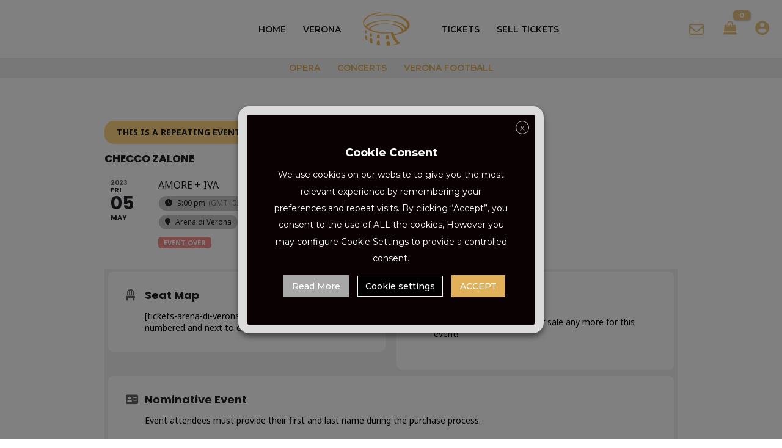

--- FILE ---
content_type: text/html; charset=utf-8
request_url: https://www.google.com/recaptcha/api2/anchor?ar=1&k=6LfkWmspAAAAAJW74CdT2Gw2ekA_2OFUHkXtW7w1&co=aHR0cHM6Ly90aWNrZXRzYXJlbmF2ZXJvbmEuY29tOjQ0Mw..&hl=en&v=N67nZn4AqZkNcbeMu4prBgzg&size=normal&anchor-ms=20000&execute-ms=30000&cb=z7mvcrifj6nm
body_size: 49560
content:
<!DOCTYPE HTML><html dir="ltr" lang="en"><head><meta http-equiv="Content-Type" content="text/html; charset=UTF-8">
<meta http-equiv="X-UA-Compatible" content="IE=edge">
<title>reCAPTCHA</title>
<style type="text/css">
/* cyrillic-ext */
@font-face {
  font-family: 'Roboto';
  font-style: normal;
  font-weight: 400;
  font-stretch: 100%;
  src: url(//fonts.gstatic.com/s/roboto/v48/KFO7CnqEu92Fr1ME7kSn66aGLdTylUAMa3GUBHMdazTgWw.woff2) format('woff2');
  unicode-range: U+0460-052F, U+1C80-1C8A, U+20B4, U+2DE0-2DFF, U+A640-A69F, U+FE2E-FE2F;
}
/* cyrillic */
@font-face {
  font-family: 'Roboto';
  font-style: normal;
  font-weight: 400;
  font-stretch: 100%;
  src: url(//fonts.gstatic.com/s/roboto/v48/KFO7CnqEu92Fr1ME7kSn66aGLdTylUAMa3iUBHMdazTgWw.woff2) format('woff2');
  unicode-range: U+0301, U+0400-045F, U+0490-0491, U+04B0-04B1, U+2116;
}
/* greek-ext */
@font-face {
  font-family: 'Roboto';
  font-style: normal;
  font-weight: 400;
  font-stretch: 100%;
  src: url(//fonts.gstatic.com/s/roboto/v48/KFO7CnqEu92Fr1ME7kSn66aGLdTylUAMa3CUBHMdazTgWw.woff2) format('woff2');
  unicode-range: U+1F00-1FFF;
}
/* greek */
@font-face {
  font-family: 'Roboto';
  font-style: normal;
  font-weight: 400;
  font-stretch: 100%;
  src: url(//fonts.gstatic.com/s/roboto/v48/KFO7CnqEu92Fr1ME7kSn66aGLdTylUAMa3-UBHMdazTgWw.woff2) format('woff2');
  unicode-range: U+0370-0377, U+037A-037F, U+0384-038A, U+038C, U+038E-03A1, U+03A3-03FF;
}
/* math */
@font-face {
  font-family: 'Roboto';
  font-style: normal;
  font-weight: 400;
  font-stretch: 100%;
  src: url(//fonts.gstatic.com/s/roboto/v48/KFO7CnqEu92Fr1ME7kSn66aGLdTylUAMawCUBHMdazTgWw.woff2) format('woff2');
  unicode-range: U+0302-0303, U+0305, U+0307-0308, U+0310, U+0312, U+0315, U+031A, U+0326-0327, U+032C, U+032F-0330, U+0332-0333, U+0338, U+033A, U+0346, U+034D, U+0391-03A1, U+03A3-03A9, U+03B1-03C9, U+03D1, U+03D5-03D6, U+03F0-03F1, U+03F4-03F5, U+2016-2017, U+2034-2038, U+203C, U+2040, U+2043, U+2047, U+2050, U+2057, U+205F, U+2070-2071, U+2074-208E, U+2090-209C, U+20D0-20DC, U+20E1, U+20E5-20EF, U+2100-2112, U+2114-2115, U+2117-2121, U+2123-214F, U+2190, U+2192, U+2194-21AE, U+21B0-21E5, U+21F1-21F2, U+21F4-2211, U+2213-2214, U+2216-22FF, U+2308-230B, U+2310, U+2319, U+231C-2321, U+2336-237A, U+237C, U+2395, U+239B-23B7, U+23D0, U+23DC-23E1, U+2474-2475, U+25AF, U+25B3, U+25B7, U+25BD, U+25C1, U+25CA, U+25CC, U+25FB, U+266D-266F, U+27C0-27FF, U+2900-2AFF, U+2B0E-2B11, U+2B30-2B4C, U+2BFE, U+3030, U+FF5B, U+FF5D, U+1D400-1D7FF, U+1EE00-1EEFF;
}
/* symbols */
@font-face {
  font-family: 'Roboto';
  font-style: normal;
  font-weight: 400;
  font-stretch: 100%;
  src: url(//fonts.gstatic.com/s/roboto/v48/KFO7CnqEu92Fr1ME7kSn66aGLdTylUAMaxKUBHMdazTgWw.woff2) format('woff2');
  unicode-range: U+0001-000C, U+000E-001F, U+007F-009F, U+20DD-20E0, U+20E2-20E4, U+2150-218F, U+2190, U+2192, U+2194-2199, U+21AF, U+21E6-21F0, U+21F3, U+2218-2219, U+2299, U+22C4-22C6, U+2300-243F, U+2440-244A, U+2460-24FF, U+25A0-27BF, U+2800-28FF, U+2921-2922, U+2981, U+29BF, U+29EB, U+2B00-2BFF, U+4DC0-4DFF, U+FFF9-FFFB, U+10140-1018E, U+10190-1019C, U+101A0, U+101D0-101FD, U+102E0-102FB, U+10E60-10E7E, U+1D2C0-1D2D3, U+1D2E0-1D37F, U+1F000-1F0FF, U+1F100-1F1AD, U+1F1E6-1F1FF, U+1F30D-1F30F, U+1F315, U+1F31C, U+1F31E, U+1F320-1F32C, U+1F336, U+1F378, U+1F37D, U+1F382, U+1F393-1F39F, U+1F3A7-1F3A8, U+1F3AC-1F3AF, U+1F3C2, U+1F3C4-1F3C6, U+1F3CA-1F3CE, U+1F3D4-1F3E0, U+1F3ED, U+1F3F1-1F3F3, U+1F3F5-1F3F7, U+1F408, U+1F415, U+1F41F, U+1F426, U+1F43F, U+1F441-1F442, U+1F444, U+1F446-1F449, U+1F44C-1F44E, U+1F453, U+1F46A, U+1F47D, U+1F4A3, U+1F4B0, U+1F4B3, U+1F4B9, U+1F4BB, U+1F4BF, U+1F4C8-1F4CB, U+1F4D6, U+1F4DA, U+1F4DF, U+1F4E3-1F4E6, U+1F4EA-1F4ED, U+1F4F7, U+1F4F9-1F4FB, U+1F4FD-1F4FE, U+1F503, U+1F507-1F50B, U+1F50D, U+1F512-1F513, U+1F53E-1F54A, U+1F54F-1F5FA, U+1F610, U+1F650-1F67F, U+1F687, U+1F68D, U+1F691, U+1F694, U+1F698, U+1F6AD, U+1F6B2, U+1F6B9-1F6BA, U+1F6BC, U+1F6C6-1F6CF, U+1F6D3-1F6D7, U+1F6E0-1F6EA, U+1F6F0-1F6F3, U+1F6F7-1F6FC, U+1F700-1F7FF, U+1F800-1F80B, U+1F810-1F847, U+1F850-1F859, U+1F860-1F887, U+1F890-1F8AD, U+1F8B0-1F8BB, U+1F8C0-1F8C1, U+1F900-1F90B, U+1F93B, U+1F946, U+1F984, U+1F996, U+1F9E9, U+1FA00-1FA6F, U+1FA70-1FA7C, U+1FA80-1FA89, U+1FA8F-1FAC6, U+1FACE-1FADC, U+1FADF-1FAE9, U+1FAF0-1FAF8, U+1FB00-1FBFF;
}
/* vietnamese */
@font-face {
  font-family: 'Roboto';
  font-style: normal;
  font-weight: 400;
  font-stretch: 100%;
  src: url(//fonts.gstatic.com/s/roboto/v48/KFO7CnqEu92Fr1ME7kSn66aGLdTylUAMa3OUBHMdazTgWw.woff2) format('woff2');
  unicode-range: U+0102-0103, U+0110-0111, U+0128-0129, U+0168-0169, U+01A0-01A1, U+01AF-01B0, U+0300-0301, U+0303-0304, U+0308-0309, U+0323, U+0329, U+1EA0-1EF9, U+20AB;
}
/* latin-ext */
@font-face {
  font-family: 'Roboto';
  font-style: normal;
  font-weight: 400;
  font-stretch: 100%;
  src: url(//fonts.gstatic.com/s/roboto/v48/KFO7CnqEu92Fr1ME7kSn66aGLdTylUAMa3KUBHMdazTgWw.woff2) format('woff2');
  unicode-range: U+0100-02BA, U+02BD-02C5, U+02C7-02CC, U+02CE-02D7, U+02DD-02FF, U+0304, U+0308, U+0329, U+1D00-1DBF, U+1E00-1E9F, U+1EF2-1EFF, U+2020, U+20A0-20AB, U+20AD-20C0, U+2113, U+2C60-2C7F, U+A720-A7FF;
}
/* latin */
@font-face {
  font-family: 'Roboto';
  font-style: normal;
  font-weight: 400;
  font-stretch: 100%;
  src: url(//fonts.gstatic.com/s/roboto/v48/KFO7CnqEu92Fr1ME7kSn66aGLdTylUAMa3yUBHMdazQ.woff2) format('woff2');
  unicode-range: U+0000-00FF, U+0131, U+0152-0153, U+02BB-02BC, U+02C6, U+02DA, U+02DC, U+0304, U+0308, U+0329, U+2000-206F, U+20AC, U+2122, U+2191, U+2193, U+2212, U+2215, U+FEFF, U+FFFD;
}
/* cyrillic-ext */
@font-face {
  font-family: 'Roboto';
  font-style: normal;
  font-weight: 500;
  font-stretch: 100%;
  src: url(//fonts.gstatic.com/s/roboto/v48/KFO7CnqEu92Fr1ME7kSn66aGLdTylUAMa3GUBHMdazTgWw.woff2) format('woff2');
  unicode-range: U+0460-052F, U+1C80-1C8A, U+20B4, U+2DE0-2DFF, U+A640-A69F, U+FE2E-FE2F;
}
/* cyrillic */
@font-face {
  font-family: 'Roboto';
  font-style: normal;
  font-weight: 500;
  font-stretch: 100%;
  src: url(//fonts.gstatic.com/s/roboto/v48/KFO7CnqEu92Fr1ME7kSn66aGLdTylUAMa3iUBHMdazTgWw.woff2) format('woff2');
  unicode-range: U+0301, U+0400-045F, U+0490-0491, U+04B0-04B1, U+2116;
}
/* greek-ext */
@font-face {
  font-family: 'Roboto';
  font-style: normal;
  font-weight: 500;
  font-stretch: 100%;
  src: url(//fonts.gstatic.com/s/roboto/v48/KFO7CnqEu92Fr1ME7kSn66aGLdTylUAMa3CUBHMdazTgWw.woff2) format('woff2');
  unicode-range: U+1F00-1FFF;
}
/* greek */
@font-face {
  font-family: 'Roboto';
  font-style: normal;
  font-weight: 500;
  font-stretch: 100%;
  src: url(//fonts.gstatic.com/s/roboto/v48/KFO7CnqEu92Fr1ME7kSn66aGLdTylUAMa3-UBHMdazTgWw.woff2) format('woff2');
  unicode-range: U+0370-0377, U+037A-037F, U+0384-038A, U+038C, U+038E-03A1, U+03A3-03FF;
}
/* math */
@font-face {
  font-family: 'Roboto';
  font-style: normal;
  font-weight: 500;
  font-stretch: 100%;
  src: url(//fonts.gstatic.com/s/roboto/v48/KFO7CnqEu92Fr1ME7kSn66aGLdTylUAMawCUBHMdazTgWw.woff2) format('woff2');
  unicode-range: U+0302-0303, U+0305, U+0307-0308, U+0310, U+0312, U+0315, U+031A, U+0326-0327, U+032C, U+032F-0330, U+0332-0333, U+0338, U+033A, U+0346, U+034D, U+0391-03A1, U+03A3-03A9, U+03B1-03C9, U+03D1, U+03D5-03D6, U+03F0-03F1, U+03F4-03F5, U+2016-2017, U+2034-2038, U+203C, U+2040, U+2043, U+2047, U+2050, U+2057, U+205F, U+2070-2071, U+2074-208E, U+2090-209C, U+20D0-20DC, U+20E1, U+20E5-20EF, U+2100-2112, U+2114-2115, U+2117-2121, U+2123-214F, U+2190, U+2192, U+2194-21AE, U+21B0-21E5, U+21F1-21F2, U+21F4-2211, U+2213-2214, U+2216-22FF, U+2308-230B, U+2310, U+2319, U+231C-2321, U+2336-237A, U+237C, U+2395, U+239B-23B7, U+23D0, U+23DC-23E1, U+2474-2475, U+25AF, U+25B3, U+25B7, U+25BD, U+25C1, U+25CA, U+25CC, U+25FB, U+266D-266F, U+27C0-27FF, U+2900-2AFF, U+2B0E-2B11, U+2B30-2B4C, U+2BFE, U+3030, U+FF5B, U+FF5D, U+1D400-1D7FF, U+1EE00-1EEFF;
}
/* symbols */
@font-face {
  font-family: 'Roboto';
  font-style: normal;
  font-weight: 500;
  font-stretch: 100%;
  src: url(//fonts.gstatic.com/s/roboto/v48/KFO7CnqEu92Fr1ME7kSn66aGLdTylUAMaxKUBHMdazTgWw.woff2) format('woff2');
  unicode-range: U+0001-000C, U+000E-001F, U+007F-009F, U+20DD-20E0, U+20E2-20E4, U+2150-218F, U+2190, U+2192, U+2194-2199, U+21AF, U+21E6-21F0, U+21F3, U+2218-2219, U+2299, U+22C4-22C6, U+2300-243F, U+2440-244A, U+2460-24FF, U+25A0-27BF, U+2800-28FF, U+2921-2922, U+2981, U+29BF, U+29EB, U+2B00-2BFF, U+4DC0-4DFF, U+FFF9-FFFB, U+10140-1018E, U+10190-1019C, U+101A0, U+101D0-101FD, U+102E0-102FB, U+10E60-10E7E, U+1D2C0-1D2D3, U+1D2E0-1D37F, U+1F000-1F0FF, U+1F100-1F1AD, U+1F1E6-1F1FF, U+1F30D-1F30F, U+1F315, U+1F31C, U+1F31E, U+1F320-1F32C, U+1F336, U+1F378, U+1F37D, U+1F382, U+1F393-1F39F, U+1F3A7-1F3A8, U+1F3AC-1F3AF, U+1F3C2, U+1F3C4-1F3C6, U+1F3CA-1F3CE, U+1F3D4-1F3E0, U+1F3ED, U+1F3F1-1F3F3, U+1F3F5-1F3F7, U+1F408, U+1F415, U+1F41F, U+1F426, U+1F43F, U+1F441-1F442, U+1F444, U+1F446-1F449, U+1F44C-1F44E, U+1F453, U+1F46A, U+1F47D, U+1F4A3, U+1F4B0, U+1F4B3, U+1F4B9, U+1F4BB, U+1F4BF, U+1F4C8-1F4CB, U+1F4D6, U+1F4DA, U+1F4DF, U+1F4E3-1F4E6, U+1F4EA-1F4ED, U+1F4F7, U+1F4F9-1F4FB, U+1F4FD-1F4FE, U+1F503, U+1F507-1F50B, U+1F50D, U+1F512-1F513, U+1F53E-1F54A, U+1F54F-1F5FA, U+1F610, U+1F650-1F67F, U+1F687, U+1F68D, U+1F691, U+1F694, U+1F698, U+1F6AD, U+1F6B2, U+1F6B9-1F6BA, U+1F6BC, U+1F6C6-1F6CF, U+1F6D3-1F6D7, U+1F6E0-1F6EA, U+1F6F0-1F6F3, U+1F6F7-1F6FC, U+1F700-1F7FF, U+1F800-1F80B, U+1F810-1F847, U+1F850-1F859, U+1F860-1F887, U+1F890-1F8AD, U+1F8B0-1F8BB, U+1F8C0-1F8C1, U+1F900-1F90B, U+1F93B, U+1F946, U+1F984, U+1F996, U+1F9E9, U+1FA00-1FA6F, U+1FA70-1FA7C, U+1FA80-1FA89, U+1FA8F-1FAC6, U+1FACE-1FADC, U+1FADF-1FAE9, U+1FAF0-1FAF8, U+1FB00-1FBFF;
}
/* vietnamese */
@font-face {
  font-family: 'Roboto';
  font-style: normal;
  font-weight: 500;
  font-stretch: 100%;
  src: url(//fonts.gstatic.com/s/roboto/v48/KFO7CnqEu92Fr1ME7kSn66aGLdTylUAMa3OUBHMdazTgWw.woff2) format('woff2');
  unicode-range: U+0102-0103, U+0110-0111, U+0128-0129, U+0168-0169, U+01A0-01A1, U+01AF-01B0, U+0300-0301, U+0303-0304, U+0308-0309, U+0323, U+0329, U+1EA0-1EF9, U+20AB;
}
/* latin-ext */
@font-face {
  font-family: 'Roboto';
  font-style: normal;
  font-weight: 500;
  font-stretch: 100%;
  src: url(//fonts.gstatic.com/s/roboto/v48/KFO7CnqEu92Fr1ME7kSn66aGLdTylUAMa3KUBHMdazTgWw.woff2) format('woff2');
  unicode-range: U+0100-02BA, U+02BD-02C5, U+02C7-02CC, U+02CE-02D7, U+02DD-02FF, U+0304, U+0308, U+0329, U+1D00-1DBF, U+1E00-1E9F, U+1EF2-1EFF, U+2020, U+20A0-20AB, U+20AD-20C0, U+2113, U+2C60-2C7F, U+A720-A7FF;
}
/* latin */
@font-face {
  font-family: 'Roboto';
  font-style: normal;
  font-weight: 500;
  font-stretch: 100%;
  src: url(//fonts.gstatic.com/s/roboto/v48/KFO7CnqEu92Fr1ME7kSn66aGLdTylUAMa3yUBHMdazQ.woff2) format('woff2');
  unicode-range: U+0000-00FF, U+0131, U+0152-0153, U+02BB-02BC, U+02C6, U+02DA, U+02DC, U+0304, U+0308, U+0329, U+2000-206F, U+20AC, U+2122, U+2191, U+2193, U+2212, U+2215, U+FEFF, U+FFFD;
}
/* cyrillic-ext */
@font-face {
  font-family: 'Roboto';
  font-style: normal;
  font-weight: 900;
  font-stretch: 100%;
  src: url(//fonts.gstatic.com/s/roboto/v48/KFO7CnqEu92Fr1ME7kSn66aGLdTylUAMa3GUBHMdazTgWw.woff2) format('woff2');
  unicode-range: U+0460-052F, U+1C80-1C8A, U+20B4, U+2DE0-2DFF, U+A640-A69F, U+FE2E-FE2F;
}
/* cyrillic */
@font-face {
  font-family: 'Roboto';
  font-style: normal;
  font-weight: 900;
  font-stretch: 100%;
  src: url(//fonts.gstatic.com/s/roboto/v48/KFO7CnqEu92Fr1ME7kSn66aGLdTylUAMa3iUBHMdazTgWw.woff2) format('woff2');
  unicode-range: U+0301, U+0400-045F, U+0490-0491, U+04B0-04B1, U+2116;
}
/* greek-ext */
@font-face {
  font-family: 'Roboto';
  font-style: normal;
  font-weight: 900;
  font-stretch: 100%;
  src: url(//fonts.gstatic.com/s/roboto/v48/KFO7CnqEu92Fr1ME7kSn66aGLdTylUAMa3CUBHMdazTgWw.woff2) format('woff2');
  unicode-range: U+1F00-1FFF;
}
/* greek */
@font-face {
  font-family: 'Roboto';
  font-style: normal;
  font-weight: 900;
  font-stretch: 100%;
  src: url(//fonts.gstatic.com/s/roboto/v48/KFO7CnqEu92Fr1ME7kSn66aGLdTylUAMa3-UBHMdazTgWw.woff2) format('woff2');
  unicode-range: U+0370-0377, U+037A-037F, U+0384-038A, U+038C, U+038E-03A1, U+03A3-03FF;
}
/* math */
@font-face {
  font-family: 'Roboto';
  font-style: normal;
  font-weight: 900;
  font-stretch: 100%;
  src: url(//fonts.gstatic.com/s/roboto/v48/KFO7CnqEu92Fr1ME7kSn66aGLdTylUAMawCUBHMdazTgWw.woff2) format('woff2');
  unicode-range: U+0302-0303, U+0305, U+0307-0308, U+0310, U+0312, U+0315, U+031A, U+0326-0327, U+032C, U+032F-0330, U+0332-0333, U+0338, U+033A, U+0346, U+034D, U+0391-03A1, U+03A3-03A9, U+03B1-03C9, U+03D1, U+03D5-03D6, U+03F0-03F1, U+03F4-03F5, U+2016-2017, U+2034-2038, U+203C, U+2040, U+2043, U+2047, U+2050, U+2057, U+205F, U+2070-2071, U+2074-208E, U+2090-209C, U+20D0-20DC, U+20E1, U+20E5-20EF, U+2100-2112, U+2114-2115, U+2117-2121, U+2123-214F, U+2190, U+2192, U+2194-21AE, U+21B0-21E5, U+21F1-21F2, U+21F4-2211, U+2213-2214, U+2216-22FF, U+2308-230B, U+2310, U+2319, U+231C-2321, U+2336-237A, U+237C, U+2395, U+239B-23B7, U+23D0, U+23DC-23E1, U+2474-2475, U+25AF, U+25B3, U+25B7, U+25BD, U+25C1, U+25CA, U+25CC, U+25FB, U+266D-266F, U+27C0-27FF, U+2900-2AFF, U+2B0E-2B11, U+2B30-2B4C, U+2BFE, U+3030, U+FF5B, U+FF5D, U+1D400-1D7FF, U+1EE00-1EEFF;
}
/* symbols */
@font-face {
  font-family: 'Roboto';
  font-style: normal;
  font-weight: 900;
  font-stretch: 100%;
  src: url(//fonts.gstatic.com/s/roboto/v48/KFO7CnqEu92Fr1ME7kSn66aGLdTylUAMaxKUBHMdazTgWw.woff2) format('woff2');
  unicode-range: U+0001-000C, U+000E-001F, U+007F-009F, U+20DD-20E0, U+20E2-20E4, U+2150-218F, U+2190, U+2192, U+2194-2199, U+21AF, U+21E6-21F0, U+21F3, U+2218-2219, U+2299, U+22C4-22C6, U+2300-243F, U+2440-244A, U+2460-24FF, U+25A0-27BF, U+2800-28FF, U+2921-2922, U+2981, U+29BF, U+29EB, U+2B00-2BFF, U+4DC0-4DFF, U+FFF9-FFFB, U+10140-1018E, U+10190-1019C, U+101A0, U+101D0-101FD, U+102E0-102FB, U+10E60-10E7E, U+1D2C0-1D2D3, U+1D2E0-1D37F, U+1F000-1F0FF, U+1F100-1F1AD, U+1F1E6-1F1FF, U+1F30D-1F30F, U+1F315, U+1F31C, U+1F31E, U+1F320-1F32C, U+1F336, U+1F378, U+1F37D, U+1F382, U+1F393-1F39F, U+1F3A7-1F3A8, U+1F3AC-1F3AF, U+1F3C2, U+1F3C4-1F3C6, U+1F3CA-1F3CE, U+1F3D4-1F3E0, U+1F3ED, U+1F3F1-1F3F3, U+1F3F5-1F3F7, U+1F408, U+1F415, U+1F41F, U+1F426, U+1F43F, U+1F441-1F442, U+1F444, U+1F446-1F449, U+1F44C-1F44E, U+1F453, U+1F46A, U+1F47D, U+1F4A3, U+1F4B0, U+1F4B3, U+1F4B9, U+1F4BB, U+1F4BF, U+1F4C8-1F4CB, U+1F4D6, U+1F4DA, U+1F4DF, U+1F4E3-1F4E6, U+1F4EA-1F4ED, U+1F4F7, U+1F4F9-1F4FB, U+1F4FD-1F4FE, U+1F503, U+1F507-1F50B, U+1F50D, U+1F512-1F513, U+1F53E-1F54A, U+1F54F-1F5FA, U+1F610, U+1F650-1F67F, U+1F687, U+1F68D, U+1F691, U+1F694, U+1F698, U+1F6AD, U+1F6B2, U+1F6B9-1F6BA, U+1F6BC, U+1F6C6-1F6CF, U+1F6D3-1F6D7, U+1F6E0-1F6EA, U+1F6F0-1F6F3, U+1F6F7-1F6FC, U+1F700-1F7FF, U+1F800-1F80B, U+1F810-1F847, U+1F850-1F859, U+1F860-1F887, U+1F890-1F8AD, U+1F8B0-1F8BB, U+1F8C0-1F8C1, U+1F900-1F90B, U+1F93B, U+1F946, U+1F984, U+1F996, U+1F9E9, U+1FA00-1FA6F, U+1FA70-1FA7C, U+1FA80-1FA89, U+1FA8F-1FAC6, U+1FACE-1FADC, U+1FADF-1FAE9, U+1FAF0-1FAF8, U+1FB00-1FBFF;
}
/* vietnamese */
@font-face {
  font-family: 'Roboto';
  font-style: normal;
  font-weight: 900;
  font-stretch: 100%;
  src: url(//fonts.gstatic.com/s/roboto/v48/KFO7CnqEu92Fr1ME7kSn66aGLdTylUAMa3OUBHMdazTgWw.woff2) format('woff2');
  unicode-range: U+0102-0103, U+0110-0111, U+0128-0129, U+0168-0169, U+01A0-01A1, U+01AF-01B0, U+0300-0301, U+0303-0304, U+0308-0309, U+0323, U+0329, U+1EA0-1EF9, U+20AB;
}
/* latin-ext */
@font-face {
  font-family: 'Roboto';
  font-style: normal;
  font-weight: 900;
  font-stretch: 100%;
  src: url(//fonts.gstatic.com/s/roboto/v48/KFO7CnqEu92Fr1ME7kSn66aGLdTylUAMa3KUBHMdazTgWw.woff2) format('woff2');
  unicode-range: U+0100-02BA, U+02BD-02C5, U+02C7-02CC, U+02CE-02D7, U+02DD-02FF, U+0304, U+0308, U+0329, U+1D00-1DBF, U+1E00-1E9F, U+1EF2-1EFF, U+2020, U+20A0-20AB, U+20AD-20C0, U+2113, U+2C60-2C7F, U+A720-A7FF;
}
/* latin */
@font-face {
  font-family: 'Roboto';
  font-style: normal;
  font-weight: 900;
  font-stretch: 100%;
  src: url(//fonts.gstatic.com/s/roboto/v48/KFO7CnqEu92Fr1ME7kSn66aGLdTylUAMa3yUBHMdazQ.woff2) format('woff2');
  unicode-range: U+0000-00FF, U+0131, U+0152-0153, U+02BB-02BC, U+02C6, U+02DA, U+02DC, U+0304, U+0308, U+0329, U+2000-206F, U+20AC, U+2122, U+2191, U+2193, U+2212, U+2215, U+FEFF, U+FFFD;
}

</style>
<link rel="stylesheet" type="text/css" href="https://www.gstatic.com/recaptcha/releases/N67nZn4AqZkNcbeMu4prBgzg/styles__ltr.css">
<script nonce="IOpOUeGNECzMaS59ZRHU5g" type="text/javascript">window['__recaptcha_api'] = 'https://www.google.com/recaptcha/api2/';</script>
<script type="text/javascript" src="https://www.gstatic.com/recaptcha/releases/N67nZn4AqZkNcbeMu4prBgzg/recaptcha__en.js" nonce="IOpOUeGNECzMaS59ZRHU5g">
      
    </script></head>
<body><div id="rc-anchor-alert" class="rc-anchor-alert"></div>
<input type="hidden" id="recaptcha-token" value="[base64]">
<script type="text/javascript" nonce="IOpOUeGNECzMaS59ZRHU5g">
      recaptcha.anchor.Main.init("[\x22ainput\x22,[\x22bgdata\x22,\x22\x22,\[base64]/[base64]/[base64]/[base64]/[base64]/[base64]/KGcoTywyNTMsTy5PKSxVRyhPLEMpKTpnKE8sMjUzLEMpLE8pKSxsKSksTykpfSxieT1mdW5jdGlvbihDLE8sdSxsKXtmb3IobD0odT1SKEMpLDApO08+MDtPLS0pbD1sPDw4fFooQyk7ZyhDLHUsbCl9LFVHPWZ1bmN0aW9uKEMsTyl7Qy5pLmxlbmd0aD4xMDQ/[base64]/[base64]/[base64]/[base64]/[base64]/[base64]/[base64]\\u003d\x22,\[base64]\\u003d\x22,\x22w5R7w5fDqcKPwpMBXhnCl8KBwow9woRSwq/CvsKiw5rDimdjazBTw6JFG3wvRCPDncKawqt4e2lWc0Ebwr3CnG7Dg3zDlhDCnD/Do8KIQCoFw7LDtB1Uw4/Cr8OYAgTDlcOXeMKWwqZ3SsKWw7pVODzDlG7DnUHDmlpXwpR/[base64]/Dsnx/IcOVwp1iwo/DszFRwpNVccOlUMKlwoHCn8KBwrDCml88wqJzwrXCkMO6wrrDs37Dk8OBLMK1wqzCmixSK3csDgfCr8K7wpllw4pgwrE1FsKDPMKmwqjDthXCmzofw6xbLVvDucKEwqRoaEp6CcKVwpszU8OHQGtjw6ASwrhvGy3CpsOfw5/CucOcHRxUw5rDpcKewpzDmzbDjGTDqXHCocODw65gw7w0w4zDvwjCjhYpwq8nYC7DiMK7AiTDoMKlDR3Cr8OEacK0SRzDiMKuw6HCjVo5M8O0w67CoR85w6JLwrjDgDMRw5o8QxlofcOrwrlDw5AYw7crA2FRw78+wqtSVGgIPcO0w6TDknBew4lxbQgcSl/DvMKjw5FEe8OTCcOfMcORA8KWwrHChwkXw4nCkcKfDsKDw6FBMMOjXyZSEENuwqR0wrJQOsO7J2XDnxwFGcOfwq/DmcKxw7I/[base64]/[base64]/[base64]/[base64]/[base64]/CtFQRw5EmXMKDSsOUU8KuwrvCvsK/[base64]/DvsOZwoxDBQzDkDbDsScXw4LDskg2wrzCrMOjKsOZLz0Yw5rDvsKsPVLDmcKLCV7Dp2zDhRnDrgwIUsOoGMKedMOFw6JNw4w7wprDrMK+wqnCvhTCiMOZwogWw5vDoH/DgnRtGA1mNBzCkcOSwrhfWsOPw51Rw7MRwrw4LMOlw4XDjMK0d3YrfsOFwrZMwo/[base64]/NQNcw7PDrXo7w5LDkcKhasOrw41HBsO6dMO5wp4tw6TDtsO+wo7DhBzDrSfDkTHDgC3CrcOcS2bDqcOBw5dJXk3DmhvDkmXDqxXDrRkJwobCs8KxYHwlwowsw7fDlsOLwrMTHsK/ecKrw680wqpIUMKbw4vCsMO8woNhI8ONHAzCmG7CkMKeU1HCjG0bLMOPwowgw4rDmcKREC3DuzsHPMKWM8K9DQMew54GNsOpEcOAZ8OWwo1zwos1bMOZw4gLAiBxwq9XTMK3w4Jiw79sw4bChUxmDcOmwqgsw69Iw43ChMO0woLCmMOTccK/ZQMww497YsKowqrCkFfCrMKRwpPDusKcJAXCmy3CtMKCGcODB1JEL0YJwo3Do8Oxw6RawoRCw6kXw4hGIk1GGWEYwr/ChzNBOsOJwobCpsKeWQXDtcOoeWY3wr5lJ8OMwpLDocOtw7hZLUg9wqUqc8KXNxXDjcOCwoYBw5/Cj8OcAcOiSsOSX8OTA8K9w6PDvcOiw77Duy3Cp8KUTMOJwqMrMU/Dv0TCqcOCw7HCv8Ktw6rCk2rCt8O0wrkBYMKWTcK2Dlg/w7FWw5ogblYSE8OZfWXDpS/[base64]/VcKfE8KfwqA8IlY4w5wbwprDu8KowrMoUiPCnljDi8KHw5Zuwol5wr/DqAoGGMK3TB9ow5nDpQvDusOXw4NIwr3DosOODEdBSMOpwq/[base64]/[base64]/dsKPLcKaw4zDgETDusKswrvCrsKawr1qQ8O/wpHCtQwlw4fDg8KFQSfCgjMMED/CsU3Dt8OBw7N1ISDDkWnDuMOawpIAwoPDkWXDki8ZwrPCigfCgsOQPVY+XEXDgSTCncOSwrrCssO3R2fCqXrDiMO7FsOCw7nCjENHw6kMZcKRQQQvecOkw6l9wqnDsUIBSsKtJEkLw4HDiMO4wp7DrsKkwobCg8KDw7MmIcKvwrZywrDCisKtHV0hw7/[base64]/[base64]/[base64]/DqXPCnMO0Px0/wqHDusOCw43DnsKIwq3CkcOjKwLCgsKuwoLDr1IFw6bCkHPDk8KxYMKJwrfCpMKSVQnDjELCocKHLsK4wpTCp3xhw5HCvcOgw7ovD8KPQELCt8K7aU51w4bDiRptb8OxwrJ+S8Kfw6NSwr8tw60fwpgqfMKhwrjCisK3w6/[base64]/[base64]/wpzCucOAOw3DihLCoMKtw7bDnhzDk0AjVcKfPSDDkV7Ct8OVw5UdZMKmcgY4fcO4w7TCuzTCpMKHFsORw4HDi8Ktwr1/Uj/CpmjDrwA8wr0GwqDDssO9w4HDoMK/[base64]/Cu8KoR8Opw6nCoMO0Ww0Hw78nw7wCcsOVHy9UwpBXwo3CvMOAYVpLLsOOw63CpsOGwrbCsz0nG8OMEMKPRV0OVnjCo3sbw73DrcO2wrnCh8K5wpbDlcKswqIIwp7DtEpywoY4UzZ5QMOlw6nCiz7CiiTCjzYlw4DCq8OSKWTCpiR5U2/CtmnCk0wOwqFAw7bDhcKtw6HDjErDhsKuw4vCscOtw5l9asOnG8O5AA0qNmUPWMK1w5Mhwqd8wp8Xw7Exw7REw4Qrw7LDi8KCACltwqlvYR3Dq8KaGcOSw4bCksKmM8OHTD3ChhnCp8K/WyrDg8K+wrPCjcKzPMOsTsO2YcKBFB/[base64]/DoRXCp35Swp3Do8KbVhjDmkvCiMOSImnDtlPCuMO0PMO/HsK+w5/[base64]/CmwVtwogFw6jDusK3w5HCl2LDjjsNwp3CmMKtw5kpwrDDtwgwwrDCo3NdMMK1PMO0wpdhw7Rqw7XCk8OVBid5w7NSw6jCpUvDtm7DgEjDs2wWw4dUdsKEV0nDujYkJ2IUT8KmwrbCuDY2w4nDjsOowo/DrwBaZmskw4fCsU3Dg1x6Jh5qaMKiwq0DWsOkw6LDmi8uHMKXwqrCp8KqacKMWsKSwo1sUcOAO0kMcMOkw5/CvcKrwrA4w5AReC3DpwzCscOTw6PDscOCcENRfXQiSUvDg2vCizHDlSp3wonCiTrCtynChcKDw5IdwoQjb29ZY8OPw73Dlh4BwozCoSZDwrXCpFQ6w5UOw71Aw7QEwo/CiMOqCMOfwr5BTVtnw6rDonLCvsK/VSp3worCvUoUHMKDeh4FHRprG8O7wp3DisKAXMKswrvDi0LDtgrCsHU0w4nCuX/DpkLDpMKNZnojwrvDhUTDljjDqMKRQShof8K1w7cLMhbDkcK2w4jCrsK8SsOAw4UaY1o+a2jChHrChsO4O8OBc27ClFVVNsKtw410w7RXw7/Cu8KtwrnCoMKdD8O0OxbDpcOqwrDCph1FwoMvVMKLw71NGsOVOU/CsHrCliZDI8KHcjjDisKDwq7ChxfDoiLCqcKFRW9hwr7CgzrCiFrCmmMrJMKZG8OsGR7DkcK+woDDnMKoRArDhks3IMOFDMONwrd9w7TCv8OfMcK8wrfCnAfCvSfCunQPTMKGaCokw7fDihtEYcKjwqHDmmDDrn8aw7JKw74kVmXDtUjDp0/DsSrDo1zDih/Cm8OwwpAIw4Vew4HCrEZKwrp8wqjCkGDCu8Kxw7vDtMOWYsOewo1gNB9Uw7DCu8OHw5k7w7zCtcKKWwzDhhXDi27CrsOgZMKYw4kyw4ZBwr9rwp08w4USw5rDpsKhacOcwr3DjsKlRcKWacK5dcK2B8OlworCp1oUwqQaw4IlwozDsnjDnU/CtVDDhnXDvizChSgoQUcRwrbCiD3Dv8KrBxEmDgjCssK+HXzCth7DikHDpsKewpXDr8OMNnXDgEwswq0mwqUTwo5Ew79RfcORUWJ6Wg/CosKOw4hRw6AAMcO/wrR/w7DDknXCusKdKsKHw6PCrMOpCMK4wqrDocOiZMOmMsKowozDnsOdwoUdw5gawqXDs3I6wqLCvifDr8KzwpJsw5DCisOuXW7CrsONCw3Dm1/Cv8KQDCnDnsKww47DqFtrwoZLwqYBKsK0Dk9dRSoDw4RYwrPDqx0+T8OSGsKAdsO2w73CqcOWCjXCicO1bsKJPMK3wqQXw75wwrzDqsOgw7FVwobDh8KQwqUOwqnDrkjCmBAAwp4Ww5FZw6/CkXR8WMK9w5vDn8OEYnombsKDwqh5w7PCoVkqwrrCnMOMw6DCgcKTwq7CusK1UsKPwrlawpYPwohyw5PCgB06w4zCnwTDkArDkCpMO8OYwqMewoNSH8KfwoTCp8KrDDjCuj4+VFzCs8OVKcK+wqXDjFjCp34QP8KPw6p5w7x6ajdow47DncONacOWVMKZwrpbwo/Dpm/DoMKoBybDmQ/[base64]/CtcKDw6Yzw5EnwrDDtsOQK8OEW8KRHEPCh23DssO5Q1IkV0xcw6ZKN0vDuMKvYcKawoPDoA3Ck8KJw4nDj8KWw4/DvgbCrcOyDHfDhsKfwoTDmMKww6nCusOIOQvCm3PDicOPw6nCvMOrXsKPw47CpRkPOkxFaMK3XhBZLcO3RMKqElwowqzCk8OtMcKWdWxjw4HDnk5TwppDQMOvw5nDvk1yw6soBcO2w7PChsOCw4/CvMOPDMKdYBdKFnfDicO7w6JIwrRtU30bw6TDtWXDl8Kww4rCnsO5wqXCicOrw4kOQsKaSzLCtFbDuMO3wpl8OcOwOkDChA7Dh8O3w6jDksKfURvCicKXMwHCkXZNcMONwq7DhcKtwpAPJWcOZEHCgsKSw6gkfsOWGl/[base64]/DozLDr8OdGWzDpR5pEz9zwofCoQ8twq46YhbCh8O5woLCtB/CjhjDhiADw6jCh8OAw7EXw4tObmLCmMKjw5PDscOwTMOHBsOdw55Bw4o+Li/[base64]/CsC/CrcO8wqjDhi3CvUjDsixIVTN2OAhpfMOtwrNswrcFJmMKwqfCuhlBwq7CpXpyw5UxfEnCjkNWw4PDlMKGw5dcTErCiEXCsMKbK8Kpw7PDhEp7Y8KLwofCtMO2cUgWw4jCjsODdcOOwozDtSvDkhcUacKgw7/DsMK+fMK+wr1Vw4M0L1rCq8OuGSZhAwLCigfDm8OSwoXDmsO6w7jCqcKzccKhwpLCpSnDiw3DlHU5wqvDtMK6ScK2CcKcP38YwqdowqF5bwHDuEp+w4rCm3TCkR9Iw4XDsyLDtgUGw4bDhCYlw5QIwqjDkg/CsiBtw6fCmHsxH35oXUfDiD96OcOlSUDCmsOgXMOKw4Z9EMOuw5DCgMOEwrXCnTfCgid7MWEMFXd8w63DmxgYcxzCiitCwrLCssKhw5guScK8wo7CsGZyC8KcRm7Cij/CsVAAwqDCl8KhPzJ+w4nDhRHCgcOKMcK/[base64]/[base64]/Ol7Co1jCoBMbYQwBRyTDicK8w7g1w67DtcKTw50vwpfDqcK1diMlw7/CsjzDsmp3ccOOZcK4wpTCncKtwonCsMOiD1DDrcOVWl3DtxRnY2ZOwqgrwrYlw7XCp8KuwrPDu8KpwqUPBBzDs0FNw4HCk8KhMxtUw5sfw5Niw6LCiMKqwrDDt8OsQTBMwr4bwqZBSjDCjMKJw5MBwrZNwoplUDzDoMKCLjV4Bz/CqcKAM8OlwqDDvsOUccKkw5QROcKhw74QwpbCh8KNfDtpwpgrw7hYwrELw6XDvsKHD8KVwpRwWQzCu0svw4gXbTEvwp8Iw7HDjcOJwrnDs8Kew45NwrRACULDjMKEw5DDvVTCm8OkasKXw6XCgsKwZsKZCcOsSSrDv8KSTV/DscKUOMKGQ17Cr8O/ScOCw69bWcOdw4/ChHJpwpkdZykywqfDq3/DscOgwqnDisKtDgA1w5DCj8OcwrHCgGDCuglww6puV8OPf8OcwpXCs8KGwr7CrnXCi8O9f8KSDMKkwoXDnEpqbmJ1d8KEWsOdA8KzwoHCqsOWw6gMw5ozw4/Cl1JcwrfCpEDClmDCpFPCkFwJw4XDn8K0ZsKSwqZ/SRR4woPDk8OecGPCp00WwoUyw7YiOcK1axE2CcKYaUPDkDgmwoMvw53DtsOHKcKVIcOJw793w7vCqMKXSsKAacKEe8KPD0IDwrzCr8KdKgvCp0LDosKFXwA4cSg0OhzCqsORE8Opw718M8KXw4FEGVPDuAXCi3PCnVTCs8OvXjXDocOZE8Kvw6YkScKIARXCkcKsNXw/dMKgZh5Qw5tAYMKyRzXDisOYwqLCtzdLYsOMfwl5w70OwrXCtsKFOcKmZsKIw5YewpfCk8KCwrrDsCIdL8Oqwox8wpPDkk8Sw6/[base64]/Dg3oMZMKLwprDvkgXB0phHynChlPCsjQUwqwCHXDCkBzCtE91OsOsw7/[base64]/CpQpDDcOMwps+wpcTwrLDkVPCtGAHHsKCwrgKw5Jlw7MyR8KwW2nDk8Osw7kgQMKufMKtA0fDucK0EAQMw4wUw7nCn8ONcwLCkMOlQ8OOIsKJbsOwEMKVLsOFwp/CsSpfwrNSSsOsEcKVw54Cw7F0WMKgT8O7KsKsJcKmwrt6E3fCjgbDqcO7wpnCt8OOOMK9wqbDrcKjw54kGcKnFMK8w7R7wrEsw4pEw7EjwoXCs8Kuw7fDq2lEHcKvCcKpw65MwqzCgsOkw5o6aSd5w4jCvkB/[base64]/UMOYw74+dcOGw7PCncKzwqPCtGTDq8OBwpxswq4XwopRRcKew7VawojDiSx8IR3DpsOgw7Z/UCdbwobCvQ7Cm8O8woQAw4LDgw3DtjkyRWfDkXTDrkIsb2LDuBfDjcKHw53DmsKbw7ozR8OjecOEw43Dji7CtFXCgAvCnjfDvl/Cl8Kow6J/wqZ0w7U0TgPCicOOwr/[base64]/DvAVuIsKOwpvDg8KHCsOtwqYow57ClxZ/w6MZa8OhwrzCnMOuZ8KDR2fDgkASeSdmZA/CvjfDjcKeWFIhwpnDlV9xwrnDt8KXw7bCu8O1O0/[base64]/Cv1bDvTrCgMKMYMObw7fCnMKIAcOLdxnCk8OmwoUmw6g8ecKmw5jDqmLDqsO6blMOwogfwozCgULDiRzCoXUrwqZKNTPCiMOjwpLDhsK7Y8OSwoDCmgrDmGFzTiLCjj4uZ2JVwoLCucO8AsK/w5Aow6jCnWfChsO0MGTChcOmwqDCnXYpw7llwofCrG/DgsOhwrwCw7MwBF3DhiXCtsOEw6A6woDDhMKPwqzCqMOYABZpwrDDvjBXJWfCp8K7MsOoHMKiw6RmQsKWecKxw7oCamNFDVxbw4TDpiXCs1sCEsOPMmHDlsKAL0/CtMOmMMOuw5IkM0HCnDQjXRDDuURKwqNxwp/DqkgNw40bKsKqd2tvBMOJw4JSwoJoUUxIKMORwowzWsKNIcKJXcOKOxDCtMKzwrJKw5DDvcO3w5fDhcOmShjDucK/B8OuDsK+WSDDvyPDvMK8w6zCs8O7w4NDwq7DosKAw5rCvcOgb2tmCMOrwqBLw5fCmS12UF/Dn3UJcsOQw47DlcOyw7I3AcKFBcOfa8KAwrjCnh8KDcKYw5bDrnvDoMONZgw1wrnDszY2AMOKXhjCv8Khw6skwpNHwrnCmgNRw4DDlcOtw7bDnkNzwqnDosO0KkZcwq3CkMKUeMKawq9LU0N7wpsOwpzDj1Mqwo/CijF1YTvDuQ/CmSLDjcKhF8Opw50cJz3DjzPDrhvCmj3DmV00wohWwrlFw7PCpQzDtGjCncOUYETCjFrDk8K6DcOfIztOSELCmnBtwoDDpcOrwrnCtcOGwrXCtj/Cnm/[base64]/wqnDicO6wrccMsO1wox6WcOJw45ew6siI3Ubw43CgMOKwpHCuMKmWMOfw6YRw43DisOIwrJ9wqgBwrDDt3oKbBTDpMKHQMKpw6dkRsOfdsKIYz/DqsOgPVMCwp/ClMKxRcKPEzTDiSvDsMK6ccKIQcOpZsOKw41Uw5XCk14twqA5T8Oaw6HDhMOqRgs8w43DmMK7csKLUFM6wpdPScOtwpZuLsKqNcOKwpwzw6XCplEgIcK5FMKhK2PDqMKWRsOLw7jCoVMzKEcZX041XQsuwr3CiD53WcKUwpbDkcOww53DicKIZcO/wqPCtcOsw5zDtVJgd8KlSAjDlMOxw7sPw6zDicOjPcKDfgDDshTClERdw6HCr8Kzw55UE01/PcKHHEnCrcOgwojDoXpPW8OWSATDsl9dw73CuMKHYTjDi0tGw5DCuBnCg25xAEHChDUIHw0vF8KPw7HDljPCiMKYWjhbwr1dwovDpFM+O8OeIALDg3YCw4PCvAoRXcOPw47ChytNaQXCqsKfVRc/WAfCskZywr1zw7A8eEZswr1+AMO/c8KnGw8cCFBGw4zDvMKteGPDpAAmFizCr19YQsKELcK6w5cudQN0wootw7/ChXjCgsKqwq4qRH7Cn8KxfFXDngg2w5srImFFVRRhwr/CmMOrw6nCqsOJw4bDr23Dh29kQMKnwq5vWMOMKVnCkTguw4fCncOKwqbDucOAw6vDiBHClBzDscOnwpsnwrnCm8O7T1RRb8Kfw7PDr3PDjmbDih7CtcKwIDJFBmU+RlFiw4IUw5p3wp/CgsKtwqs0w53DimDCln7DrxRpA8K4PBRVI8KkEcK0wpHDmsK4bw1+wqDDv8ORwrgVw67DtcKIZErDncKHQCnDg20/wogHYsKWZkRgw7g4wrEuw67Dsj3CrxZrw77Dj8Kpw41EesOiwonDhMK6wr/DomHCgQx7cAvCh8OIaFo2wpZ9wrNdw6nDgStXIMOTZkECe3PDvMKLwr7DnkBiwrIyB2gjMDpOw71wWC8kw5Rsw7EYUw9Bw7HDvsO5w6/DlsKJw5U2D8KqwoXDh8KSODbDnGHCqsOyHMOyWsODw5PDscKFdVx4aFHDiFI4NsK9ccK2Z3MHQWoLwq99woTCkMKwTSYwDcK1wrbDnsOYCsO2wobDnsKrOV3DrFsiwpUTP0Mxw55Ow4HDssK6VcK5UxcqZcKfwpY7a0VPZmHDjMOAw7Iew4jDqwzDgBs6SnhiwqUYwq/DsMOlwroywovCkx/Co8OjAMOJw5/DusOQcjPDlxXDuMOqwpgnTg4fwoYKw7txw4PCv3TDrhcFDMOyVQR+woXCjyvCnsODJ8KFEcOxFsKSw6nClMKcw5R8Fg9dw6bDgsOMw5HDs8KLw6oCYsKxE8O1w6x8wp/DsVjCp8K7w6PCkFvDon1XKwXDncKMw4kRw6bDjFzCq8KMZMKZJsKrw6fDrMO7w4F6wpjCnxnCt8Ktw5vCjEXCt8OdAsOnPsOtagvCisKAdcKzO1xNwqxFw57Dr1DDkcKFwrBOwroQXHNpw4LDmcO4w6fCjsOawp/[base64]/CvsOJXsKPDkbDksK3d8OydsO+wqTDu8KvME1Ec8OzwpDDrFXCvUcmw4UbS8K6w5PCisOtAgIYbsOcw6jDq1YdXcKzw4HCtFzDsMOsw71+fSZ8wr3Dji/[base64]/DkcOQW8OnwqjCpMOywrvDgcOew6zDi3olMMODan/[base64]/wr1GwrozZsOVVcOMbsKVw598KMOuXWPCuw7DmMKqw61QY2/[base64]/V8KLAsODWF3DgWFPwqYhfMOBwofDnmdlwrQwcsK2ISLDmcOawp1+wo3Dkl4iw4rDoF1iw67DqCdPwqU2w6V9eVvDkcOpIMOWwpM3wq3Ci8O7w5/CiEDDq8KORcKuw4PDi8KeZMOYwqnCiGnDh8OQKVjDo14He8Okwp7CjsKgKTFgw6VBwqINGXg6G8OkwrPDmcKswp3CmVTCicOHw7ROKzbCp8K/e8KIwoHCrn07w73CusOKwps6D8OYwopTUcKSOj/CgsOhIxnDmXjCmjTDlDnDisOcw5MowrPDqGJpHiBGw43DgkzChAN6PGM7L8OTXsKKSXTDq8OtF0UxTRnDvEHDtsOzw4QNwrLCisK4w6Vew6Vqw6/Ct1jCrcKKTXDDnVfCpDhNw5DDnsKBwrg+U8KVwpPCjFMewqTCi8KMwrJUw5XDrnQ2b8KJeg7Dr8KjAsOEw6I+w4wZDlnDgsOZODHDtjxqwrIgEMOZwoXDhwvCtcKBwqJEw5XDtxIbwqUHw4zCoSHDn1LDusOxw67Cpy/DrMKIwobCtMOmwpMbw6/CtR5CS2pqwpZOZ8KMScKVFsOHwpRVXnbCpVfCsS/DtsKNNmvDrsK9wqzCqQlFw5PDqsOsMBPCtkBYTcK+bj/[base64]/DqMORQsKuw5vCrUFAwrgkw6DCtMK9ewk0woXDrSANw5rDm2vCmGw9F3HCoMKRw7bCuxx7w63DtcKzAkZew6HDgxYOwrrCl1gawqTDhMKVUcKCw5tpw5QnWcKpGxTDt8K7WsOyYx/[base64]/DtcKNHS/DtB5uJDzDgcK+TCgkOyjDvMOdZQRmScONw5lJA8OMw5XCvRLDs2Vfw6ZwE0Fhw643BWXDpULCgnHCvMODw6LCtBUbHQHCoV49w6XCpcK8Rj0JQUXCtx4NLsKnwo3CoErCsBnCicOWwpjDghzCqWnCm8Ouwo/Dn8K1EcO+wqRuDmsFfzHCrUTDqnBQwpDCucOufV8aOMKCw5DCmHrClzRKwpTDg3dhUsKYBlvCrXHCjcKCA8OzCRDDu8OHWcKcE8Knw7PCrgINAUbDnWMxw6RVw4PDqcOOZsKEGcKfH8Oxw7HDicOzwr9Uw4o7w5vDim7Cqxg3ZGN4w58Nw7/CuRJlejwqEgs1wrFxVSdXEMO7wobCjWTCvhsUG8OAwphmw4UswoDDoMK7wrciNDbDi8K1DU/ClWolwr19wp/[base64]/Cq28hNARVU3EXWjjDrcOAw7rCr8ODScOSDkfCuT3DsMKFUcKsw4XDvTgnLggFw67DhsOMd1bDnMKzw5gResOsw4IywoTCgQnCjcOTRAF8NDB7csKUQ2Itw5PCiwXDjXbCgnPCh8Kzw5/Cm1NXUg8UwqDDk2xrwq9Xw7ojF8OTRADDnsK7WMObwrZRMMOew6bCgsKIXTHCjMK3woZRw6TCpcOdTx92UcK/[base64]/[base64]/Dm0nDhjNQw4B1wpzDlUTDrMK0XWQtaDEQwqc/Bi8+wr0/[base64]/CssOCw7MRK8KXw71KwrAUw7PCtcOBGmLCt8KbRzsTR8Ojw4d5fUpkEFjDl1TDk2xVwr51wr1sOjgZTsOYwq97MQ/CrxPCr0wsw5JecRnCu8OLPGTDi8K1JVrCm8OuwqN2CEB/dB85LRrChsONw6zCgm7CisO7cMKfwooKwpEIQ8OxwoEnwojDnMKFQMKKw75Tw6tKZcKbIMOzw60qL8K4JsO8wpNdw6kaWzNOZFIqXcORwpbDiQzDun4yLWHDvcKbw4vDqcOFwojDscK0fi16w4cbLcO+FBrDicKfw5ERw4jCqcK3U8OXwqHCnCUHwpnDscKyw4J/N09wwqDDr8KiYjtgQTbDq8OMwozDvSB+K8KTwpzDp8OnwobCrMKqKyDDm0TDssORPMOVw75EV2A/[base64]/Dn8KHwrYgSMKVFSxWwrAxwpkRwqZ7w73CkX3DpsKFDygTNMO0e8Owe8K6ZW1XwqHDlGEOw5QbdwnCn8OEwoY3Rnh+w5c+w5/DlsKoL8KCX3ckI1DCnMKYF8OwX8OFVl0YFULDgcK9SMOLw4rDvwfDrFFnPUzDgDQySVI4wpbDtjrDix7DpmbCh8OjwpPDr8OpGcOlGsO9wo00SnBcd8KXw5PCoMKRc8O8K1pXKcOLw4ZNw5nDhFltw57DnsOvwrwUwpV/w7TClDTDnmzDvkXCoMKjTMOVTSpyw5LDuCPDmEoIXGnCqhrCh8Oawq7DhcOXSUlywqLDoMKndnTClMO7w69Ww5BMY8KWIcOOPcKVwrRMacOWw5law7/DrmB9DQpqI8O9w69ZLMKQZ3w4OXQ8SsKJQcOhwrcAw5sHwo5JU8O/[base64]/[base64]/w619DQFPGsOQw6jDsAs8f0vChWnCpcKYE8K3w7/DvsOYYyMNOR9SNTfDjm7Cv3nDnQZbw7Nnw45uwp8BUAodesK/cjghw7VfOH/CiMOtKUrCosOsasOkccKdwrzCncK5w4cQwpRSwq0aScOpbMKXw4jDgsO2woQYKcKtw6hOwpHCisOELsOqwrduwroMDl1AGzUlwqjCh8KXXcKKw7YNw7TDgsKvFsOrw6/Cix3Cuw7DogsQw5Y0ZsOPwpTDs8KDw6/DqBnCswRlH8KPXzpew7HDgcKaTsOgw65aw5JowqPDl1XCp8O9IcOXWnp4wq1nw6MsT302wrF8w57Ctgg2w6t0V8Ogwr/DrcODwr5rX8OgbxNXwqd2X8KLw6bClF/Dskh+Kwtaw6d4w6rDvcO4w7zCrcKNwqfCjMKFTMO7wpzDuV0GGcKvT8K/wpxtw4jDosKXUUfDssOcPCDCnMOefMOtIDFZw4zCrA7Dk1bDnsKywqTDv8KTS1Z6C8O9w6ZnZ0xbwoTDqmQ8b8KXw7HCn8KtHFDDtDJtXB7CnRnCoMO9wo/CthvClcKAw6/Ckl7CgCfDjlotW8OiMWM/[base64]/DgsKlLRfCm8KDVMOgSULCsV1sPAHCgxbCgFVCasOEJGBnw7fCjQ/CrcOHwqkHwrhBwq/DgcOYw6hybE/DtsOtw7fDhkfCmsOwdcK7w6/Cil/CsBbCjMO1w5HDr2V/W8O+ey3Csy3CrcKrw7DCnUkwLBDDl1zDusO4VcKHw4DCoTfCkX/CmQU3w7HCtMK8TVHChCIhVRLDn8OvVcKYD3vDgQzDlsKgc8KIGcOWw7DDrkBsw6LDkcK5DDEbwoPDuiLDmDZKwq1Iw7HDv0krYDHCthDDgRpwESHDpS3DtQjClAPDl1ZUNyoYHHrDrFw2DW5lw7Zid8OvYns/WWvCoktAwr11X8KjfcO+YCtHQ8O+w4PCi0J2K8KcdMKPMsOHw7slwrhmw7XCg2AmwrRkwpLDtzLCosOCO23CpRstw6vCpcOFwoxrw5Ymw4w/SsKMwq1pw5DDkUnDsVoZYT95w6nClcOgbcKpR8O3R8KPw7PCk1HDsS3CrsK5IUYkXQjDsEd0J8K1Dh9SHMK6OcKudmlDAxYmSsKrw7N/w6pew57DqcKrFMOWwp8aw6TDo3Zxw7lmd8KEwrg2S3JuwpgqQcK7w6MZY8KYwqDDnMOKw7gHw78ywoInXGYHPsOEwqojQ8OawpHDp8Khw7lfLsKCGBQSwr43acKRw4zDhjUEwoDDt3ktwoUfwo7DqcOmwpzCkcKuw6PDoG5xworCgC8xNgbCpcKowoh6Mh4oM3jCml/CvW9xw5RhwrjDkSMewprCqSrDiXXClMK6aQXDvkTDuhQ4KgbCrcK2eX1Ew6XDn3HDhQ7DoG5ow5rCi8O/wq7DnCl6w6U2VcOtKMOqw6/CmcOpScKgSsOqwpfDpsKdA8OhO8OOD8O/wqXCq8KWw4YVwpbDuCVhw6thwrkqw7smwpHCnivDpADDlcOzwrrChXgGwq/DocOOYW57wqnDlGXCjC/DkmvDr0tRwo0Qw6xew5gHKQ5yM21+BcOQCsOawoYQw5rCnFJ2dwovw4DCssOGH8OxY2UewozDosKbw67DuMOywoorw7vDisOiJ8Kgw4bCr8OucAk/w4XCkk7CqTDCoAvCmQzCumnCoXgLeU0hwo1/wrDDhGBGw77CnsOYwprDl8O6wplZwp4fGsKjwrYHNBoNw7R/IMOtwo0/[base64]/[base64]/DlsOuCcO2K8KbcFAUwrLDisKRGMK6w6EmwqYhwqTDlD3CpBIgYlwpCcOpw75OCMODw7DDl8KHw6khaS5Jwr3DojzCicKkWG1kHVTCoRLDkQwFJVAyw5/DmGx6esOcHMK6CRrCg8Oyw6vDoBHDrsOpDUzCmcKfwqNgw6hOYj4PYCjDs8OQS8OfcnxQEMO4w75SwpDDpXLDglk6wrLCu8OSAsOsS3jDiQpEw4VawpDDs8KOSEzChnt3VMOQwq/DscODEsObw4HCnX3CtT8EV8KGTSBgXMKLVsKpwrUCw40PwpbChMKDw5rCiys5w5rCrA94YMOOwrQYU8KAIxF2e8KVw4fDlcOTwo7CnFrCkcKYwr/DlWbDuWvDihfDsMKeAkPCuALDlSnCrQRHwrMrwqpww6XCizURwo7DokhNwrHCpg3DklnDhyrDhMKNwp8Gw6rDrMOSNgjCi1zDpDMVIWnDoMOQwpbCv8KkGMKCwqoUwpjDgSUyw57Cp1laYsKMw6XCt8KkGsKCwr0xwpvDiMOiasKHwpXChA/ChcO3FWtZTyFgw5zCgzfCp8Kcwptow67CpMKhw6zCucKTw4cJHyEYwrAqwrh/KBgPXcKCcVTCkB93DcKCwp8Ww6tdworCtxzDrcKjDl3Dg8Kvw6dnw6kEXsOxwoHCnV12F8K8wp1YcFfCtBJ6w6/[base64]/Dk28AJsOzKiDCtw4owqfDjMOVYcKQw4bDglDCkMKmwq92woxgZsKCw6DDscOaw6BUwo3DhMKewqfDrTDCtCPCvWjCusKNwobDsRLCocOPwqnDqMOMDBUQw4Vow55+MsO8NgvClsKFPiHCtcOLbUzDhAHDtsKiW8OsanlUwp/CnlVpw5Q+wqc2wrPCmhTCgsK+RcKpw6kSagxMIMOPScO2KGLCliNCwqkkP0s2w7TDqsOYSkfDvWDCg8KcXFfDssOyNTBwMcK0w6/CrgIGw7DDpMKNw4PCnn0rVcOQQBMGeiIEw7lwTFlaBMK/w6VGG1g9TWjDlMKjw7TCpcO4w6RjZCsgwpPCmjfCmRvCm8OswqMkS8OgEm57w6kaP8OJwqAOFsKxw4sdw67Dqw3ChMOJNsODUMKaL8OSfsKYGMOZwrMpBw/Do23DsigmwpxnwqIIIhAYTMKeGcOhTcONUMOIccOJwrXCuXfCvcOww6gMC8K5AsKUwod/cMKURsOtwrDDux4wwrEUQSXDv8KEf8KTOMO+wqkIw53Cj8KmD0dbJMKTKcOmaMKrcg10NsOFw6jCj07DlcOiwq5lS8K/P0cvacOGwpTCm8OpTMOkw6oRFcOWw4cCY2/DukTDjcOzwrxvW8Kgw4dpFyhzwo8TKsOEOsOGw6sXY8KYFRoIwpHCr8Kkw6Rxw5DDo8KzG0HCn2/CrU89LcKIw7sDwpbCsF8cQ2p1G1gnwqsqDW91eMOaF1ZFElHDjsKZNMKTwoLDsMOZw5bClCUENMKuwrLDjA4AE8OHw4YYOXXCj0JQeUJww5HDqcOowpXDtV3DqwVvCcK0eQs7wqzDqFxlwpLDnDzCnXMqwrLCrCk1LyvDpmxKwqvDlWnCv8K1w5t/fsKOw5NfYXrCujfDv0sENsKIw6ltAMORDktLbSolUDDDkDF0ZcOyS8OHwqQMNzUBwrMywq7CjVdALsOkLsKoWh/DqCoebMO6wozCqcK+M8OWwotOw4XDqiJKO0g8PsOUP3zClMOlw4gNAMO/wqBuJ3k7w7zDvMOqwqzDksKZEcKuw4tzUcKCw73Cmz3CicK7PsKSw6g8w6HDtRgkTivCjMKXPE5qOcOoJz1APBDDvBvDicO6w4DDjSgSJRUbHAjCt8KeZcKAam01wrtKCMOvw7M/FsOoRMO3woBKR397wp/DtsO6aAnCrMKGwoJ+w6TDg8KVw5PCoBvCvMO2w7FZDMKWGWzDqMOGwp/DhjF/GcKWw6t5wpfDqyYSw5fCu8Ozw4rDgsKJw6szw63CocOpwo9EER9KLEsTbAjCnSRJGHAffy4Ww6Adw51IXsOPw4YpEC7DpMOCMcKxwqdfw6FVw7/Cr8KdfzYJCGLDkVY6wp3DlTovw7bDt8O3YsKJBBvDnsOUS0XDl2h1ZwbDosOGw74xOsKowrUHw7owwrp3w7nDi8K3VsOsw6EtwrEiZMOrAsKMwrnDgsO2CTUIw7jCgiggNHciEMK8YGZGw6XDo1nDgRZhQMKUZcK/bGTCukrDksOCwpfCjMO8w6sNI1/Cj0BTwrJfexQmFsKOWGFvLVDCkSp4RE1rSX5keGUELAzDsh0RecKIw65OwrfCo8OaJsOHw5caw41taSXCuMOlwrsaMwPClDdtwofDgcKYDsOawqBuCsKFwr3DvcOzwq3DkwTDh8K2w7xjM03DpMOJN8OHDcKxPi5vBUBVJTTDucKZwrTCpE3DrMOpwoowBMO/[base64]/DgMOUAMKdZkXDjMOLwo0PLcOPSD10OMKRfSEAMG9kbcKVQlTChhzCpSF0F3TDsHV0wpxkwo8Lw77CscKrwonCi8K/fcOeElDDrxXDkE0pK8K8asK8aw0Jw6/DuQ4JZsK0w7lnwrIOwqVCwrBSw5/Dv8OYSMKBdMOjSEY5w7d/w48EwqfDuyskRGzDklc6GUxEwqJsPAsGwrBSeVzDvsOSGygQN2ptw4zCpUwVTMKew6FVw4HCpsOCAxFQw47Dj2Uqw5AQI3nCgWZ9MsO9w7Zow4HCssORZMK+EyPCuEp/wrPCucK8bUYAw67CiXBUw5HCk0LDsMKawqs/HMKiwrpuUMO1ETfDqBJOwoJFw7gUwqnCrCfDk8KqLg/DiyzDnBvDmSvCp31Zwr0zQFfCoHnDvFcNI8Khw6fDqsKkKALDu2h5w7vDlMO8wptSKy/Dk8KrSsORE8OmwrQhMAjCtMKhQCDDv8OvK19cCMOdw7PCnU/CksKMw4nCggbCjhsbwonDmcKPf8OAw5nCpsK9wqzClhjDhhQdZsO8HGfCkT/[base64]/ChGjDuQjCjh7CkcK8EzbDqCbDi1lEw5XDgy0Xwpk9w6TDs3XDi3NKSWvCjDQIwqLDqE/[base64]/JirCijzCjsOSwr7CgsOWw7/DtF7CicOLwp/Dq8OrwqzCk8OEQMKPcmwtNm3Cq8OywpzDkwNgWA52C8OCZzg/wqvDlR7DpsOHwpvDqcOKwqXCvyvDiA8tw57CjxvDgRsiw6vCmcKlXMKUwpjDucOsw4AcwqVDw5PCumYhw4x/w4ZqZMOLwp7Dr8O4O8KSwovDkBzCkcK+w4jDm8K1TGfCtsOiw4YGw4Bww7Ejw4EGw77DsmfCvMKFw4HDocKow4DDgMKdw7BpwrrDkhXDl3ABwrLDqzDCoMO+DwEFfhbDvkfCuH5RJSxfwp/CusKRwrPCqcK3ccOiX2cqwoQkw5RKw4vCrsKfw7NwSsOmU09mLcO9w69sw4Afalhtw6EEDMOlw68FwqbCncOyw60ywp3CtsOmfsKRDcK4WcK/w77DicOMw6IAahMFZk0GGcKJw4HDp8Oxwq/Cp8Otw4xxwrkIa38DfS/CkSR4w6UnHMOswrzCsSrDgsOGVR/CksKyw6/Cl8KNAMOnw6XDrcOKw5LCvEjCknkYwoPCjMO4wrQiw4cYw6XCt8Kgw5B+UcKqHMOxXMO6w6nDrWEYZn0cw7XChAgtwoDCnMOFw51EEMO4w5Zfw6XDv8K2woVUw7lqEzgDdcKCw6FOw75WQVnDi8OZeRc4w5Y3C03CncOmw5xSXMKkwojDji8bwrB2w4/CrnPDq31Bw43DhzkMORt2OU43AsKowqYVwo4ffMOswooKwqBbWi3CmMKjw7xpw614ScOXw4bDh3gpwoPDu1vDrnlRJ0Mmwr0GbMK7X8K+w5cSwqwKMcKdwq/DsXPCvBDCtcOZw7DCv8OBUgTDiSDCiypyw6kkw5tAEAphw7PDrsKPBGBtUcOkw6t6E3Ykwrx7QTXDsXYJWMKZwqcDwr99CcOGbsK/fkA0w4vCvx0KKTcjAcOnw6c6LMKKw7jCuE8vw7/CjcO2wo57w4lvw43CkcK7wp7Cm8KZF2LDvcKtwohHwrZSwqh/[base64]/Cn8OAV20Nw5nDlH/CvlTDrHwPwppjwp0Pw4JAwqLDoCrCrTDDgyxHw7wyw4QBw4zDpsK/wpjChcOYNFDDvMO6ZQ1cw7ZpwqA+wq9Zw6gFaGhbw4nCk8O2w6PCjsKXwopicGhDwo5AXmzCv8O5wp/CssKDwqNZw4IWHFBFCTVRZl1Ow6NjwpfChcODwrXCphXDpMKTw6DDmlhww5Fzw5FGw53DiS/Cn8KEw7nCpcOhw6LCol5hQ8Kic8KUw5VIdcKXworDl8OrGsOuVcOMwobCuCQ/[base64]\x22],null,[\x22conf\x22,null,\x226LfkWmspAAAAAJW74CdT2Gw2ekA_2OFUHkXtW7w1\x22,0,null,null,null,1,[21,125,63,73,95,87,41,43,42,83,102,105,109,121],[7059694,741],0,null,null,null,null,0,null,0,1,700,1,null,0,\[base64]/76lBhmnigkZhAoZnOKMAhmv8xEZ\x22,0,0,null,null,1,null,0,0,null,null,null,0],\x22https://ticketsarenaverona.com:443\x22,null,[1,1,1],null,null,null,0,3600,[\x22https://www.google.com/intl/en/policies/privacy/\x22,\x22https://www.google.com/intl/en/policies/terms/\x22],\x22A35EFkrpT6LBOZqcA9+7R7LZxEg/cgDsRJG9T1LCC5k\\u003d\x22,0,0,null,1,1769901907614,0,0,[133,111,222,250,68],null,[160],\x22RC-uUd_ZIquK34YRg\x22,null,null,null,null,null,\x220dAFcWeA6O3SQJZw23f4r7fXrD7CWBPjswwINHcpC3nNhz53swlZuPOC7ieJKqSazdQD_ze5HZBsjbffiDtO0meZeb4HUxDa8EwQ\x22,1769984707819]");
    </script></body></html>

--- FILE ---
content_type: text/css; charset=utf-8
request_url: https://ticketsarenaverona.com/wp-content/cache/autoptimize/autoptimize_single_f03b25dac18a3bebd33c105d53b01aab.php?ver=1.2.9
body_size: 2980
content:
@font-face{font-family:'dhwc-page-builder';src:url(//ticketsarenaverona.com/wp-content/plugins/dhwc_elementor/assets/css/../fonts/dhwc-page-builder/dhwc-page-builder.ttf?d87a5) format('truetype'),url(//ticketsarenaverona.com/wp-content/plugins/dhwc_elementor/assets/css/../fonts/dhwc-page-builder/dhwc-page-builder.woff?d87a5) format('woff'),url(//ticketsarenaverona.com/wp-content/plugins/dhwc_elementor/assets/css/../fonts/dhwc-page-builder/dhwc-page-builder.svg?d87a5#dhwc-page-builder) format('svg');font-weight:400;font-style:normal}.dhwc-elementor-content *,.dhwc-elementor-content :after,.dhwc-elementor-content :before{-webkit-box-sizing:border-box;box-sizing:border-box}.dhwc-elementor-content .images,.dhwc-elementor-content .woocommerce-product-gallery{width:100%!important;float:none!important;margin:0!important;padding:0!important}.dhwc-elementor-content .dhwc-elementor-block-wrapper>.product_title,.dhwc-elementor-content .dhwc-elementor-block-wrapper>p.price{margin:0;padding:0}.single-product div.dhwc-elementor-content p.price{margin:0;padding:0}.single-product .dhwc-elementor-content .woocommerce-product-gallery img{width:100%}.dhwc-elementor-product-gallery{position:relative;max-width:100%}.dhwc-elementor-product-gallery img{border-radius:0;display:block}.dhwc-elementor-product-gallery img:focus{outline:none}.dhwc-elementor-product-gallery .slick-list,.dhwc-elementor-product-gallery .slick-slider,.dhwc-elementor-product-gallery .slick-track{position:relative;display:block}.dhwc-elementor-product-gallery .slick-slider{-webkit-box-sizing:border-box;box-sizing:border-box;-webkit-user-select:none;-moz-user-select:none;-ms-user-select:none;user-select:none;-webkit-touch-callout:none;-khtml-user-select:none;-ms-touch-action:pan-y;touch-action:pan-y;-webkit-tap-highlight-color:transparent}.dhwc-elementor-product-gallery .slick-slider .slick-list,.dhwc-elementor-product-gallery .slick-slider .slick-track{position:relative;z-index:1}.dhwc-elementor-product-gallery .slick-slide{display:none;float:left;height:100%;min-height:1px;outline:none!important}.dhwc-elementor-product-gallery .slick-initialized .slick-slide{display:block}.dhwc-elementor-product-gallery .slick-list{overflow:hidden;margin:0;padding:0}.dhwc-elementor-product-gallery .slick-vertical .slick-slide{display:block;height:auto;max-width:100%}.dhwc-elementor-product-gallery button.slick-next,.dhwc-elementor-product-gallery button.slick-prev{font-size:0;line-height:0;position:absolute;top:50%;width:50px;height:50px;padding:0;-webkit-transform:translate(0,-50%);transform:translate(0,-50%);cursor:pointer;color:#fff;border:none;outline:0;background:0 0;z-index:2;visibility:hidden;display:none;-webkit-transition:all .4s;transition:all .4s}.dhwc-elementor-product-gallery button.slick-next:before,.dhwc-elementor-product-gallery button.slick-prev:before{position:absolute;z-index:1;content:"";width:50px;height:40px;top:50%;left:50%;margin-top:-20px;margin-left:-25px}.dhwc-elementor-product-gallery button.slick-next.slick-disabled:before,.dhwc-elementor-product-gallery button.slick-prev.slick-disabled:before{opacity:.3}.dhwc-elementor-product-gallery button.slick-next:hover,.dhwc-elementor-product-gallery button.slick-prev:hover{-webkit-transform:translate(0,-50%) scale(1.3);transform:translate(0,-50%) scale(1.3)}.dhwc-elementor-product-gallery .slick-prev{left:10px}.dhwc-elementor-product-gallery .slick-next{right:10px}.dhwc-elementor-product-gallery .slick-slider:hover .slick-next,.dhwc-elementor-product-gallery .slick-slider:hover .slick-prev{visibility:visible;display:block}.dhwc-elementor-product-gallery .slick-prev:before{background:url('[data-uri]')}.dhwc-elementor-product-gallery .slick-next:before{background:url('[data-uri]')}.dhwc-elementor-product-gallery .slick-arrow i{display:block;font-size:30px;padding:0;line-height:1;text-align:center;color:#000;cursor:pointer;opacity:.2;-webkit-transition:opacity .4s cubic-bezier(.25,.46,.45,.94);transition:opacity .4s cubic-bezier(.25,.46,.45,.94)}.dhwc-elementor-product-gallery .slick-arrow i:before{font-family:'dhwc-page-builder';speak:none;font-style:normal;font-weight:400;-webkit-font-feature-settings:normal;font-feature-settings:normal;font-variant:normal;text-transform:none;line-height:1;display:inline-block;position:relative;top:-3px;vertical-align:middle;-webkit-font-smoothing:antialiased;-moz-osx-font-smoothing:grayscale;content:"\33"}.dhwc-elementor-product-gallery .slick-arrow__prev__icon:before{-webkit-transform:rotate(-180deg);transform:rotate(-180deg)}.dhwc-elementor-product-gallery .slick-arrow:not(.slick-disabled):hover i{opacity:1}.dhwc-elementor-product-gallery .woocommerce-product-gallery__trigger{position:absolute;top:20px;right:20px;display:block;height:35px;width:35px;z-index:99;text-align:center;color:#333;font-weight:700;font-size:18px;-webkit-transform:rotate(-90deg);transform:rotate(-90deg);border-radius:50%;background:#fff}.dhwc-elementor-product-gallery .woocommerce-product-gallery__trigger:before{font-family:'dhwc-page-builder';speak:none;font-style:normal;font-weight:400;-webkit-font-feature-settings:normal;font-feature-settings:normal;font-variant:normal;text-transform:none;line-height:1;display:inline-block;vertical-align:middle;-webkit-font-smoothing:antialiased;-moz-osx-font-smoothing:grayscale;content:"\54";position:absolute;top:50%;left:50%;margin-left:-8px;margin-top:-9px}.dhwc-elementor-product-gallery .dhwc-elementor-product-gallery__images{margin:0!important;padding:0!important;float:none!important;width:100%!important}.dhwc-elementor-product-gallery .dhwc-elementor-product-gallery__images img{width:100%}.dhwc-elementor-product-gallery .dhwc-elementor-product-gallery__thumbnails img{width:100%;cursor:pointer}.dhwc-elementor-product-gallery .dhwc-elementor-product-gallery__thumbnails .slick-image--border{position:relative;margin:7px 0}.dhwc-elementor-product-gallery .dhwc-elementor-product-gallery__thumbnails .slick-current .slick-image--border{position:relative}.dhwc-elementor-product-gallery .dhwc-elementor-product-gallery__thumbnails .slick-current .slick-image--border:before{content:"";width:100%;position:absolute;height:100%;top:0;left:0;z-index:1;border:1px solid #333}@media (min-width:768px){.dhwc-elementor-product-gallery.is-horizontal .dhwc-elementor-product-gallery__thumbnails{width:auto;padding:0;margin-top:10px;margin-left:-5px;margin-right:-5px}.dhwc-elementor-product-gallery.is-horizontal .dhwc-elementor-product-gallery__thumbnails .slick-image--border{margin:0}.dhwc-elementor-product-gallery.is-horizontal .dhwc-elementor-product-gallery__thumbnails .slick-slide{padding:0 5px}.dhwc-elementor-product-gallery.is-horizontal .dhwc-elementor-product-gallery__thumbnails .slick-arrow{position:absolute;z-index:2;top:50%;left:5px;margin-top:-15px;visibility:hidden;opacity:0;-webkit-transition:all .3s;transition:all .3s}.dhwc-elementor-product-gallery.is-horizontal .dhwc-elementor-product-gallery__thumbnails .slick-arrow i{font-size:40px}.dhwc-elementor-product-gallery.is-horizontal .dhwc-elementor-product-gallery__thumbnails .slick-arrow i:before{-webkit-transform:rotate(90deg);transform:rotate(90deg)}.dhwc-elementor-product-gallery.is-horizontal .dhwc-elementor-product-gallery__thumbnails .slick-arrow.slick-arrow__next{left:auto;right:5px}.dhwc-elementor-product-gallery.is-horizontal .dhwc-elementor-product-gallery__thumbnails .slick-arrow.slick-arrow__next i:before{-webkit-transform:rotate(-90deg);transform:rotate(-90deg)}.dhwc-elementor-product-gallery.is-horizontal .dhwc-elementor-product-gallery__thumbnails:hover .slick-arrow{visibility:visible;opacity:1}.dhwc-elementor-product-gallery.is-vertical{display:-webkit-box;display:-ms-flexbox;display:flex;-ms-flex-wrap:nowrap;flex-wrap:nowrap}.dhwc-elementor-product-gallery.is-vertical .images.dhwc-elementor-product-gallery__images{margin:0!important;padding:0!important;width:85%!important;-webkit-box-flex:1;-ms-flex-positive:1;flex-grow:1;-webkit-box-ordinal-group:3;-ms-flex-order:2;order:2}.dhwc-elementor-product-gallery.is-vertical .dhwc-elementor-product-gallery__thumbnails{width:15%;-webkit-box-ordinal-group:2;-ms-flex-order:1;order:1;padding-right:20px}}.dhwc-elementor-product-gallery.is-overlay .dhwc-elementor-product-gallery__thumbnails{width:50%;padding:0;margin:0;position:absolute;z-index:2;left:20px;bottom:20px}@media (max-width:767px){.dhwc-elementor-product-gallery.is-overlay .dhwc-elementor-product-gallery__thumbnails{left:10px;bottom:10px}}.dhwc-elementor-product-gallery.is-overlay .dhwc-elementor-product-gallery__thumbnails .slick-image--border{margin:0}.dhwc-elementor-product-gallery.is-overlay .dhwc-elementor-product-gallery__thumbnails .slick-slide{padding:0 5px}.dhwc-elementor-product-gallery.is-overlay .dhwc-elementor-product-gallery__thumbnails .slick-arrow{position:absolute;z-index:2;top:50%;left:5px;margin-top:-15px;visibility:hidden;opacity:0;-webkit-transition:all .3s;transition:all .3s}.dhwc-elementor-product-gallery.is-overlay .dhwc-elementor-product-gallery__thumbnails .slick-arrow i:before{-webkit-transform:rotate(90deg);transform:rotate(90deg)}.dhwc-elementor-product-gallery.is-overlay .dhwc-elementor-product-gallery__thumbnails .slick-arrow.slick-arrow__next{left:auto;right:5px}.dhwc-elementor-product-gallery.is-overlay .dhwc-elementor-product-gallery__thumbnails .slick-arrow.slick-arrow__next i:before{-webkit-transform:rotate(-90deg);transform:rotate(-90deg)}.dhwc-elementor-product-gallery.is-overlay .dhwc-elementor-product-gallery__thumbnails:hover .slick-arrow{visibility:visible;opacity:1}@media (max-width:767px){.dhwc-elementor-product-gallery{display:block}.dhwc-elementor-product-gallery .slick-prev{left:0}.dhwc-elementor-product-gallery .slick-next{right:0}.dhwc-elementor-product-gallery .dhwc-elementor-product-gallery__images{width:100%}.dhwc-elementor-product-gallery .dhwc-elementor-product-gallery__thumbnails{width:auto;padding:0;margin-top:10px;margin-left:-4px;margin-right:-4px}.dhwc-elementor-product-gallery .dhwc-elementor-product-gallery__thumbnails .slick-image--border{margin:0}.dhwc-elementor-product-gallery .dhwc-elementor-product-gallery__thumbnails .slick-slide{padding:0 5px}.dhwc-elementor-product-gallery .dhwc-elementor-product-gallery__thumbnails .slick-arrow{position:absolute;z-index:2;top:50%;left:0;margin-top:-15px;visibility:hidden;opacity:0;-webkit-transition:all .3s;transition:all .3s}.dhwc-elementor-product-gallery .dhwc-elementor-product-gallery__thumbnails .slick-arrow i:before{-webkit-transform:rotate(90deg);transform:rotate(90deg)}.dhwc-elementor-product-gallery .dhwc-elementor-product-gallery__thumbnails .slick-arrow.slick-arrow__next{left:auto;right:0}.dhwc-elementor-product-gallery .dhwc-elementor-product-gallery__thumbnails .slick-arrow.slick-arrow__next i:before{-webkit-transform:rotate(-90deg);transform:rotate(-90deg)}.dhwc-elementor-product-gallery .dhwc-elementor-product-gallery__thumbnails:hover .slick-arrow{visibility:visible;opacity:1}}.product-term__label+.product-term__content{margin-top:10px}.product-term__content{overflow:hidden;margin-left:-10px;margin-right:-10px;position:relative}.product-term__content a{float:left;display:block;padding:0 10px 12px;width:100px}.product-term__name{margin-top:5px;display:block}.dhwc-elementor-account .woocommerce-MyAccount-navigation,.elementor .elementor-widget-dhwc_elementor_checkout_order_items #order_review,.elementor .elementor-widget-dhwc_elementor_checkout_order_items #order_review_heading{width:100%!important;float:none!important}.dhwc-elementor-account .woocommerce-MyAccount-navigation{padding:0!important;margin:0!important}.woocommerce-MyAccount-navigation-toggle{display:none}@media (min-width:768px){.woocommerce-MyAccount-responsive-navigation .woocommerce-MyAccount-navigation{display:block!important}}@media (max-width:768px){.woocommerce-MyAccount-responsive-navigation .woocommerce-MyAccount-navigation-toggle{display:block;text-decoration:none!important;background:#535353;padding:8px 20px;border-radius:100px;margin-bottom:15px!important;color:#fff!important}.woocommerce-MyAccount-responsive-navigation .woocommerce-MyAccount-navigation-toggle:before{display:inline-block;font-family:"dhwc-page-builder";font-style:normal;font-weight:400;text-decoration:inherit;-webkit-font-smoothing:antialiased;speak:none;line-height:1;text-indent:0;text-decoration:none;text-transform:none;font-size:20px;margin-right:10px;content:"\e900";vertical-align:sub}.woocommerce-MyAccount-responsive-navigation .woocommerce-MyAccount-navigation{display:none}}.dhwc-elementor-account .is-custom-style .woocommerce-MyAccount-navigation ul{border-top:1px solid rgba(0,0,0,.05);margin:0;padding:0}.dhwc-elementor-account .is-custom-style .woocommerce-MyAccount-navigation ul li{list-style:none;border-bottom:1px solid rgba(0,0,0,.05);position:relative;margin:0;padding:0}.dhwc-elementor-account .is-custom-style .woocommerce-MyAccount-navigation ul li a{text-decoration:none;padding:12px 0;margin:0;display:block;color:#333;opacity:.7}.dhwc-elementor-account .is-custom-style .woocommerce-MyAccount-navigation ul li a:before{font-family:'dhwc-page-builder';speak:none;font-style:normal;font-weight:400;-webkit-font-feature-settings:normal;font-feature-settings:normal;font-variant:normal;text-transform:none;line-height:1;display:inline-block;position:relative;font-size:15px;vertical-align:baseline;-webkit-font-smoothing:antialiased;-moz-osx-font-smoothing:grayscale;margin-right:10px}.dhwc-elementor-account .is-custom-style .woocommerce-MyAccount-navigation ul li.is-active a{opacity:1}.dhwc-elementor-account .is-custom-style .woocommerce-MyAccount-navigation ul li.woocommerce-MyAccount-navigation-link--dashboard a:before{content:"\e900"}.dhwc-elementor-account .is-custom-style .woocommerce-MyAccount-navigation ul li.woocommerce-MyAccount-navigation-link--orders a:before{content:"\e905"}.dhwc-elementor-account .is-custom-style .woocommerce-MyAccount-navigation ul li.woocommerce-MyAccount-navigation-link--downloads a:before{content:"\e904"}.dhwc-elementor-account .is-custom-style .woocommerce-MyAccount-navigation ul li.woocommerce-MyAccount-navigation-link--edit-address a:before{content:"\e903"}.dhwc-elementor-account .is-custom-style .woocommerce-MyAccount-navigation ul li.woocommerce-MyAccount-navigation-link--payment-methods a:before{content:"\e907"}.dhwc-elementor-account .is-custom-style .woocommerce-MyAccount-navigation ul li.woocommerce-MyAccount-navigation-link--edit-account a:before{content:"\e902"}.dhwc-elementor-account .is-custom-style .woocommerce-MyAccount-navigation ul li.woocommerce-MyAccount-navigation-link--customer-logout a:before{content:"\e906"}

--- FILE ---
content_type: text/javascript; charset=utf-8
request_url: https://ticketsarenaverona.com/wp-content/cache/autoptimize/autoptimize_single_25d6595887dc5f1bf319b94fff6a4c7f.php?ver=2.3.8
body_size: 9414
content:
CLI_ACCEPT_COOKIE_NAME=(typeof CLI_ACCEPT_COOKIE_NAME!=='undefined'?CLI_ACCEPT_COOKIE_NAME:'viewed_cookie_policy');CLI_PREFERNCE_COOKIE=(typeof CLI_PREFERNCE_COOKIE!=='undefined'?CLI_PREFERNCE_COOKIE:'CookieLawInfoConsent');CLI_ACCEPT_COOKIE_EXPIRE=(typeof CLI_ACCEPT_COOKIE_EXPIRE!=='undefined'?CLI_ACCEPT_COOKIE_EXPIRE:365);CLI_COOKIEBAR_AS_POPUP=(typeof CLI_COOKIEBAR_AS_POPUP!=='undefined'?CLI_COOKIEBAR_AS_POPUP:false);var CLI_Cookie={set:function(name,value,days){var secure="";if(true===Boolean(Cli_Data.secure_cookies))secure=";secure";var domain=(Cli_Data.cookieDomain!==''?";domain="+Cli_Data.cookieDomain:'');var date=new Date();date.setTime(date.getTime()+(days*24*60*60*1000));var expires=";expires="+date.toGMTString();if(days<1){this.eraseCookie(name,expires);}else{document.cookie=name+"="+value+secure+expires+domain+";path=/";}},read:function(name){var nameEQ=name+"=";var ca=document.cookie.split(';');for(var i=0;i<ca.length;i++){var c=ca[i];while(c.charAt(0)==' '){c=c.substring(1,c.length);}
if(c.indexOf(nameEQ)===0){return c.substring(nameEQ.length,c.length);}}
return null;},erase:function(name){this.set(name,"",-10);},eraseCookie:function(name,expires,index){if(this.cookieExist(name)===false){return false;}
var _hostname=window.location.hostname;var value="";if(typeof index==='undefined'){index=0;}
if(index===0){_hostname=_hostname.substring(_hostname.lastIndexOf(".",_hostname.lastIndexOf(".")-1));}
else if(index===1){_hostname=(Cli_Data.cookieDomain!==''?Cli_Data.cookieDomain:'');}
else if(index===2){if(_hostname.indexOf("www")!=1)
{_hostname=_hostname.replace('www','');}}
index=index+1;document.cookie=name+"="+value+expires+";domain="+_hostname+";path=/";if(index<=2){this.eraseCookie(name,expires,index);}},exists:function(name){return(this.read(name)!==null);},getallcookies:function()
{var pairs=document.cookie.split(";");var cookieslist={};for(var i=0;i<pairs.length;i++){var pair=pairs[i].split("=");cookieslist[(pair[0]+'').trim()]=unescape(pair[1]);}
return cookieslist;},cookieExist:function(name){cookie_pattern=new RegExp("^(.*;)?\\s*"+name+"\\s*=\\s*[^;]+(.*)?$");if(!document.cookie.match(cookie_pattern)){return false;}
return true;}}
var CLI={bar_config:{},consent:{},allowedCategories:[],showagain_config:{},set:function(args)
{if(typeof JSON.parse!=="function")
{console.log("CookieLawInfo requires JSON.parse but your browser doesn't support it");return;}
if(typeof args.settings!=='object')
{this.settings=JSON.parse(args.settings);}else
{this.settings=args.settings;}
this.bar_elm=jQuery(this.settings.notify_div_id);this.showagain_elm=jQuery(this.settings.showagain_div_id);this.banner_heading=jQuery('#wt-cli-cookie-banner-title');this.main_button=jQuery('.cli-plugin-main-button');this.main_link=jQuery('.cli-plugin-main-link');this.reject_link=jQuery('.cookie_action_close_header_reject');this.settings_link=jQuery('.cli_settings_button');this.delete_link=jQuery(".cookielawinfo-cookie-delete");this.accept_all_button=jQuery('.wt-cli-accept-all-btn');if(this.settings.cookie_bar_as=='popup')
{CLI_COOKIEBAR_AS_POPUP=true;}
this.mayBeSetPreferenceCookie();this.cliRenewConsent();this.configBar();this.toggleBar();this.attachDelete();this.attachEvents();this.configButtons();this.addStyleAttribute();this.settingsPopUp();this.cookieLawInfoRunCallBacks();this.acceptPageNavigation();var cli_hidebar_on_readmore=this.hideBarInReadMoreLink();if(this.settings.scroll_close===true&&cli_hidebar_on_readmore===false)
{window.addEventListener("scroll",CLI.closeOnScroll,false);}},hideBarInReadMoreLink:function()
{if(CLI.settings.button_2_hidebar===true&&this.main_link.length>0&&this.main_link.hasClass('cli-minimize-bar'))
{jQuery('.wt-cli-cookie-bar-container').addClass('wt-cli-hide-bar');this.hideHeader();this.showagain_elm.slideDown(this.settings.animate_speed_show);return true;}
return false;},settingsPopUp:function()
{jQuery(document).on('click keypress','.cli_settings_button',function(e){var key=e.which;e.preventDefault();if(key===1||key===13){if(CLI.settings.cookie_setting_popup==true)
{jQuery('#cliSettingsPopup').addClass("cli-show").css({'opacity':0}).animate({'opacity':1});jQuery('#cliSettingsPopup').removeClass('cli-blowup cli-out').addClass("cli-blowup");jQuery('#cliSettingsPopup').attr('aria-hidden',false);jQuery('body').addClass("cli-modal-open");jQuery(".cli-settings-overlay").addClass("cli-show");jQuery("#cookie-law-info-bar").css({'opacity':.1});jQuery("#cliModalClose").focus();if(!jQuery('.cli-settings-mobile').is(':visible'))
{jQuery('#cliSettingsPopup').find('.cli-nav-link:eq(0)').click();}}
else
{jQuery('#cookie-law-info-bar .cli-tab-container').slideToggle(CLI.settings.animate_speed_show);}}});jQuery('#cliModalClose').click(function(){CLI.settingsPopUpClose();});jQuery('#cliModalClose').keydown(function(e){var key=e.which
if(key===9){if(e.shiftKey===true){e.preventDefault()
jQuery('#wt-cli-privacy-save-btn').focus()}}});document.addEventListener('keydown',function(e){var key=e.which;if(key===27&&jQuery('#cliSettingsPopup').hasClass('cli-show')){CLI.settingsPopUpClose();}});jQuery("#cliSettingsPopup").click(function(e){if(!(document.getElementsByClassName('cli-modal-dialog')[0].contains(e.target)))
{CLI.settingsPopUpClose();}});jQuery('.cli_enable_all_btn').click(function(){var cli_toggle_btn=jQuery(this);var enable_text=cli_toggle_btn.attr('data-enable-text');var disable_text=cli_toggle_btn.attr('data-disable-text');if(cli_toggle_btn.hasClass('cli-enabled')){CLI.disableAllCookies();cli_toggle_btn.html(enable_text);}
else
{CLI.enableAllCookies();cli_toggle_btn.html(disable_text);}
jQuery(this).toggleClass('cli-enabled');});this.settingsTabbedAccordion();this.toggleUserPreferenceCheckBox();this.privacyReadmore();},settingsTabbedAccordion:function()
{jQuery(document).on('click keypress','.cli-tab-header',function(e){if(!(jQuery(e.target).hasClass('cli-slider')||jQuery(e.target).hasClass('cli-user-preference-checkbox'))){var key=e.which;e.preventDefault();if(key===1||key===13){var currentElement=jQuery(this);var tabLink=currentElement.closest('.cli-tab-header').find('.cli-nav-link');if(currentElement.hasClass("cli-tab-active")){currentElement.removeClass("cli-tab-active");currentElement.siblings(".cli-tab-content").slideUp(200);tabLink.attr('aria-expanded',false);}else{jQuery(".cli-tab-header").removeClass("cli-tab-active");currentElement.addClass("cli-tab-active");jQuery(".cli-tab-content").slideUp(200);currentElement.siblings(".cli-tab-content").slideDown(200);tabLink.attr('aria-expanded',true);}}}});},settingsPopUpClose:function()
{jQuery('#cliSettingsPopup').removeClass('cli-show');jQuery('#cliSettingsPopup').addClass('cli-out');jQuery('#cliSettingsPopup').attr('aria-hidden',true);jQuery('body').removeClass("cli-modal-open");jQuery(".cli-settings-overlay").removeClass("cli-show");jQuery("#cookie-law-info-bar").css({'opacity':1});jQuery("#cookie-law-info-bar .cli_settings_button").focus();},toggleUserPreferenceCheckBox:function()
{jQuery('.cli-user-preference-checkbox').each(function(){var categoryCookie='cookielawinfo-'+jQuery(this).attr('data-id');var categoryCookieValue=CLI_Cookie.read(categoryCookie);if(categoryCookieValue==null)
{if(jQuery(this).is(':checked'))
{CLI_Cookie.set(categoryCookie,'yes',CLI_ACCEPT_COOKIE_EXPIRE);}else
{CLI_Cookie.set(categoryCookie,'no',CLI_ACCEPT_COOKIE_EXPIRE);}}
else
{if(categoryCookieValue=="yes")
{jQuery(this).prop("checked",true);}
else
{jQuery(this).prop("checked",false);}}});jQuery('.cli-user-preference-checkbox').click(function(){var dataID=jQuery(this).attr('data-id');var currentToggleElm=jQuery('.cli-user-preference-checkbox[data-id='+dataID+']');if(jQuery(this).is(':checked'))
{CLI_Cookie.set('cookielawinfo-'+dataID,'yes',CLI_ACCEPT_COOKIE_EXPIRE);currentToggleElm.prop('checked',true);}else
{CLI_Cookie.set('cookielawinfo-'+dataID,'no',CLI_ACCEPT_COOKIE_EXPIRE);currentToggleElm.prop('checked',false);}
CLI.checkCategories();CLI.generate_user_preference_cookie();CLI.generateConsent();});},attachEvents:function()
{jQuery(document).on('click keypress','.wt-cli-privacy-btn',function(e){var key=e.which;e.preventDefault();if(key===1||key===13){var action=jQuery(this).attr('data-cli-action');if(action==='accept_all'){CLI.enableAllCookies();}
CLI.accept_close();CLI.saveLog('accept');CLI.settingsPopUpClose();}});jQuery('.wt-cli-privacy-overview-actions').find('a').last().keydown(function(e){var key=e.which
if(key===9){if(e.shiftKey===false){e.preventDefault()
jQuery('#cliModalClose').focus()}}});jQuery(document).on('click keypress','.cli_action_button',function(e){var key=e.which;e.preventDefault();if(key===1||key===13){var elm=jQuery(this);var button_action=elm.attr('data-cli_action');var open_link=elm[0].hasAttribute("href")&&elm.attr("href").charAt(0)!=='#'?true:false;var new_window=false;if(button_action=='accept')
{if(e.originalEvent!==undefined){if(CLI.settings.accept_all==true)
{CLI.enableAllCookies();}}
else
{CLI.settingsPopUpClose();}
CLI.accept_close();new_window=CLI.settings.button_1_new_win?true:false;}
else if(button_action=='accept_all'){CLI.enableAllCookies();CLI.accept_close();new_window=CLI.settings.button_7_new_win?true:false;}
else if(button_action=='reject')
{CLI.disableAllCookies();CLI.reject_close();new_window=CLI.settings.button_3_new_win?true:false;}
CLI.saveLog(button_action);if(open_link)
{if(new_window)
{window.open(elm.attr("href"),'_blank');}else
{window.location.href=elm.attr("href");}}}});jQuery(document).on('click','.cli_cookie_close_button',function(e){e.preventDefault();var elm=jQuery(this);var button_action=elm.attr('data-cli_action');if(CLI.settings.accept_all==true)
{CLI.enableAllCookies();}
CLI.accept_close();CLI.saveLog(button_action);});},saveLog:function(button_action)
{if(CLI.settings.logging_on)
{var ccpaOptedOut=cliBlocker.ccpaOptedOut();cookies=CLI_Cookie.getallcookies();cookies.ccpaOptout=ccpaOptedOut;jQuery.ajax({url:log_object.ajax_url,type:'POST',data:{action:'wt_log_visitor_action',wt_clicked_button_id:'',wt_user_action:button_action,cookie_list:cookies},success:function(response)
{}});}},attachDelete:function()
{this.delete_link.click(function(){CLI_Cookie.erase(CLI_ACCEPT_COOKIE_NAME);for(var k in Cli_Data.nn_cookie_ids)
{CLI_Cookie.erase(Cli_Data.nn_cookie_ids[k]);}
CLI.generate_user_preference_cookie();CLI.generateConsent();window.location.reload();return false;});},configButtons:function()
{this.main_button.css('color',this.settings.button_1_link_colour);if(this.settings.button_1_as_button)
{this.main_button.css('background-color',this.settings.button_1_button_colour);this.main_button.hover(function(){jQuery(this).css('background-color',CLI.settings.button_1_button_hover);},function(){jQuery(this).css('background-color',CLI.settings.button_1_button_colour);});}
this.main_link.css('color',this.settings.button_2_link_colour);if(this.settings.button_2_as_button)
{this.main_link.css('background-color',this.settings.button_2_button_colour);this.main_link.hover(function(){jQuery(this).css('background-color',CLI.settings.button_2_button_hover);},function(){jQuery(this).css('background-color',CLI.settings.button_2_button_colour);});}
this.reject_link.css('color',this.settings.button_3_link_colour);if(this.settings.button_3_as_button)
{this.reject_link.css('background-color',this.settings.button_3_button_colour);this.reject_link.hover(function(){jQuery(this).css('background-color',CLI.settings.button_3_button_hover);},function(){jQuery(this).css('background-color',CLI.settings.button_3_button_colour);});}
this.settings_link.css('color',this.settings.button_4_link_colour);if(this.settings.button_4_as_button)
{this.settings_link.css('background-color',this.settings.button_4_button_colour);this.settings_link.hover(function(){jQuery(this).css('background-color',CLI.settings.button_4_button_hover);},function(){jQuery(this).css('background-color',CLI.settings.button_4_button_colour);});}
this.accept_all_button.css('color',this.settings.button_7_link_colour);if(this.settings.button_7_as_button)
{this.accept_all_button.css('background-color',this.settings.button_7_button_colour);this.accept_all_button.hover(function(){jQuery(this).css('background-color',CLI.settings.button_7_button_hover);},function(){jQuery(this).css('background-color',CLI.settings.button_7_button_colour);});}},toggleBar:function()
{if(CLI_COOKIEBAR_AS_POPUP)
{this.barAsPopUp(1);}
if(CLI.settings.cookie_bar_as=='widget')
{this.barAsWidget(1);}
if(this.settings.show_once_yn)
{setTimeout(function(){if(!CLI_Cookie.read(CLI_ACCEPT_COOKIE_NAME))
{CLI.close_header();}},CLI.settings.show_once);}
this.showagain_elm.on('click keypress',function(e){var key=e.which;if(key===1||key===13){e.preventDefault();CLI.showagain_elm.slideUp(CLI.settings.animate_speed_hide,function(){CLI.bar_elm.slideDown(CLI.settings.animate_speed_show);CLI.refocusElement();if(CLI_COOKIEBAR_AS_POPUP){CLI.showPopupOverlay();}});}});},configShowAgain:function()
{this.showagain_config={'background-color':this.settings.background,'color':this.settings.text,'position':'fixed','font-family':this.settings.font_family};if(this.settings.border_on)
{var border_to_hide='border-'+this.settings.notify_position_vertical;this.showagain_config['border']='1px solid '+this.l1hs(this.settings.border);this.showagain_config[border_to_hide]='none';}
var cli_win=jQuery(window);var cli_winw=cli_win.width();var showagain_x_pos=this.settings.showagain_x_position;if(cli_winw<300)
{showagain_x_pos=10;this.showagain_config.width=cli_winw-20;}else
{this.showagain_config.width='auto';}
var cli_defw=cli_winw>400?500:cli_winw-20;if(CLI_COOKIEBAR_AS_POPUP)
{var sa_pos=this.settings.popup_showagain_position;var sa_pos_arr=sa_pos.split('-');if(sa_pos_arr[1]=='left')
{this.showagain_config.left=showagain_x_pos;}else if(sa_pos_arr[1]=='right')
{this.showagain_config.right=showagain_x_pos;}
if(sa_pos_arr[0]=='top')
{this.showagain_config.top=0;}else if(sa_pos_arr[0]=='bottom')
{this.showagain_config.bottom=0;}
this.bar_config['position']='fixed';}else if(this.settings.cookie_bar_as=='widget')
{this.showagain_config.bottom=0;if(this.settings.widget_position=='left')
{this.showagain_config.left=showagain_x_pos;}else if(this.settings.widget_position=='right')
{this.showagain_config.right=showagain_x_pos;}}
else
{if(this.settings.notify_position_vertical=="top")
{this.showagain_config.top='0';}
else if(this.settings.notify_position_vertical=="bottom")
{this.bar_config['position']='fixed';this.bar_config['bottom']='0';this.showagain_config.bottom='0';}
if(this.settings.notify_position_horizontal=="left")
{this.showagain_config.left=showagain_x_pos;}else if(this.settings.notify_position_horizontal=="right")
{this.showagain_config.right=showagain_x_pos;}}
this.showagain_elm.css(this.showagain_config);},configBar:function()
{var templateID='';this.bar_config={'background-color':this.settings.background,'color':this.settings.text,'font-family':this.settings.font_family};if(jQuery(".wt-cli-template")[0])
{var templateElm=jQuery(".wt-cli-template");var templateClasses=templateElm.attr('class');var templateClasses=templateClasses.split(" ");var matchingID=templateClasses.filter(function(value){return value.match(/\bcli-style/);});templateID=matchingID[0];this.bar_elm.attr('data-template-id',templateID);}
if(jQuery(".wt-cli-category-widget")[0])
{this.bar_elm.addClass('wt-cli-category-widget-active');}
if(this.settings.cookie_setting_popup===false)
{this.barPopupStyle();}
if(this.settings.notify_position_vertical=="top")
{this.bar_config['top']='0';if(this.settings.header_fix===true)
{this.bar_config['position']='fixed';}}else
{this.bar_config['bottom']='0';}
this.configShowAgain();this.bar_elm.css(this.bar_config).hide();},l1hs:function(str)
{if(str.charAt(0)=="#"){str=str.substring(1,str.length);}else{return"#"+str;}
return this.l1hs(str);},close_header:function()
{CLI_Cookie.set(CLI_ACCEPT_COOKIE_NAME,'yes',CLI_ACCEPT_COOKIE_EXPIRE);if(CLI.settings.accept_all==true)
{CLI.enableAllCookies();}
CLI.accept_close();this.hideHeader();CLI.saveLog('accept');},accept_close:function()
{this.hidePopupOverlay();CLI_Cookie.set(CLI_ACCEPT_COOKIE_NAME,'yes',CLI_ACCEPT_COOKIE_EXPIRE);if(this.settings.notify_animate_hide)
{this.bar_elm.slideUp(this.settings.animate_speed_hide,cliBlocker.runScripts);}else
{this.bar_elm.hide(0,cliBlocker.runScripts);}
if(this.settings.showagain_tab)
{this.showagain_elm.slideDown(this.settings.animate_speed_show);}
this.generate_user_preference_cookie();this.generateConsent();CLI.cookieLawInfoRunCallBacks();if(this.settings.accept_close_reload===true)
{this.reload_current_page();}
return false;},reject_close:function()
{this.hidePopupOverlay();for(var k in Cli_Data.nn_cookie_ids)
{CLI_Cookie.erase(Cli_Data.nn_cookie_ids[k]);}
CLI_Cookie.set(CLI_ACCEPT_COOKIE_NAME,'no',CLI_ACCEPT_COOKIE_EXPIRE);if(this.settings.notify_animate_hide)
{this.bar_elm.slideUp(this.settings.animate_speed_hide,cliBlocker.runScripts);}else
{this.bar_elm.hide(0,cliBlocker.runScripts);}
if(this.settings.showagain_tab)
{this.showagain_elm.slideDown(this.settings.animate_speed_show);}
this.generate_user_preference_cookie();CLI.generateConsent();if(this.settings.reject_close_reload===true)
{this.reload_current_page();}
return false;},generate_user_preference_cookie:function()
{var cli_user_preference_arr=new Array();var cli_user_preference_val='';if(CLI_Cookie.read(CLI_ACCEPT_COOKIE_NAME))
{cli_user_preference_arr.push('cli-'+CLI_Cookie.read(CLI_ACCEPT_COOKIE_NAME));}
jQuery('.cli-user-preference-checkbox').each(function(){if(jQuery(this).is(':checked'))
{cli_user_preference_arr.push(jQuery(this).attr('data-id')+'-yes');}else
{cli_user_preference_arr.push(jQuery(this).attr('data-id')+'-no');}});if(cli_user_preference_arr.length>0)
{cli_user_preference_val=Cli_Data.current_lang+'-'+cli_user_preference_arr.join('-');}
CLI_Cookie.set('cli_user_preference',cli_user_preference_val,CLI_ACCEPT_COOKIE_EXPIRE);},isBase64:function(str){if(str===''||str.trim()===''){return false;}
try{return btoa(atob(str))==str;}catch(err){return false;}},generateConsent:function()
{var preferenceCookie=CLI_Cookie.read(CLI_PREFERNCE_COOKIE);cliConsent={};if(preferenceCookie!==null){if(CLI.isBase64(preferenceCookie))
{cliConsent=window.atob(preferenceCookie);}
else
{cliConsent=decodeURIComponent(preferenceCookie);}
cliConsent=JSON.parse(cliConsent);}
cliConsent.ver=Cli_Data.consentVersion;categories=[];jQuery('.cli-user-preference-checkbox').each(function(){categoryVal='';cli_chkbox_data_id=jQuery(this).attr('data-id');cli_chkbox_data_id=cli_chkbox_data_id.replace('checkbox-','');if(jQuery(this).is(':checked'))
{categoryVal='true';}
else
{categoryVal='false';}
cliConsent[cli_chkbox_data_id]=categoryVal;});cliConsent=JSON.stringify(cliConsent);cliConsent=window.btoa(cliConsent);CLI_Cookie.set(CLI_PREFERNCE_COOKIE,cliConsent,CLI_ACCEPT_COOKIE_EXPIRE);},cliRenewConsent:function()
{var preferenceCookie=CLI_Cookie.read(CLI_PREFERNCE_COOKIE);if(preferenceCookie!==null)
{if(CLI.isBase64(preferenceCookie))
{cliConsent=window.atob(preferenceCookie);}
else
{cliConsent=decodeURIComponent(preferenceCookie);}
cliConsent=JSON.parse(cliConsent);consentCurrentVersion=parseInt(cliConsent.ver);consentRenewVersion=parseInt(Cli_Data.consentVersion);if(typeof(cliConsent.ver)!=='undefined'){if(cliConsent.ver!==Cli_Data.consentVersion)
{CLI_Cookie.erase(CLI_ACCEPT_COOKIE_NAME);CLI_Cookie.erase(CLI_PREFERNCE_COOKIE);CLI_Cookie.erase('cli_user_preference');for(var k in Cli_Data.nn_cookie_ids)
{CLI_Cookie.erase(Cli_Data.nn_cookie_ids[k]);}}}}},reload_current_page:function()
{window.location.reload();},add_clear_cache_url_query:function()
{var cli_rand=new Date().getTime()/1000;var cli_url=window.location.href;var cli_hash_arr=cli_url.split('#');var cli_urlparts=cli_hash_arr[0].split('?');if(cli_urlparts.length>=2)
{var cli_url_arr=cli_urlparts[1].split('&');cli_url_temp_arr=new Array();for(var cli_i=0;cli_i<cli_url_arr.length;cli_i++)
{var cli_temp_url_arr=cli_url_arr[cli_i].split('=');if(cli_temp_url_arr[0]=='cli_action')
{}else
{cli_url_temp_arr.push(cli_url_arr[cli_i]);}}
cli_urlparts[1]=cli_url_temp_arr.join('&');cli_url=cli_urlparts.join('?')+(cli_url_temp_arr.length>0?'&':'')+'cli_action=';}else
{cli_url=cli_hash_arr[0]+'?cli_action=';}
cli_url+=cli_rand;if(cli_hash_arr.length>1)
{cli_url+='#'+cli_hash_arr[1];}
return cli_url;},closeOnScroll:function()
{if(window.pageYOffset>100&&!CLI_Cookie.read(CLI_ACCEPT_COOKIE_NAME))
{if(CLI.settings.accept_all==true)
{CLI.enableAllCookies();}
CLI.accept_close();CLI.saveLog('accept');if(CLI.settings.scroll_close_reload===true)
{window.location.reload();}
window.removeEventListener("scroll",CLI.closeOnScroll,false);}},displayHeader:function()
{if(this.settings.notify_animate_show)
{this.bar_elm.slideDown(this.settings.animate_speed_show);}else
{this.bar_elm.show();CLI.refocusElement();}
this.showagain_elm.hide();if(CLI_COOKIEBAR_AS_POPUP)
{this.showPopupOverlay();}},hideHeader:function()
{if(this.settings.showagain_tab)
{if(this.settings.notify_animate_show)
{this.showagain_elm.slideDown(this.settings.animate_speed_show);}else{this.showagain_elm.show();}}else
{this.showagain_elm.hide();}
this.bar_elm.slideUp(this.settings.animate_speed_show);this.hidePopupOverlay();},hidePopupOverlay:function()
{jQuery('body').removeClass("cli-barmodal-open");jQuery(".cli-popupbar-overlay").removeClass("cli-show");},showPopupOverlay:function()
{if(this.bar_elm.length){if(this.settings.popup_overlay)
{if(!(this.main_link.hasClass('cli-minimize-bar'))){jQuery('body').addClass("cli-barmodal-open");jQuery(".cli-popupbar-overlay").addClass("cli-show");}}}},barAsWidget:function(a)
{var cli_elm=this.bar_elm;cli_elm.attr('data-cli-type','widget');var cli_win=jQuery(window);var cli_winh=cli_win.height()-40;var cli_winw=cli_win.width();var cli_defw=cli_winw>465?445:cli_winw-60;cli_elm.css({'width':cli_defw,'height':'auto','max-height':cli_winh,'overflow':'auto','position':'fixed','box-shadow':'rgba(0,0,0,.5) 0px 5px 10px','box-sizing':'border-box'});if(this.settings.widget_position=='left')
{cli_elm.css({'left':'30px','right':'auto','bottom':'30px','top':'auto'});}else
{cli_elm.css({'left':'auto','right':'30px','bottom':'30px','top':'auto'});}
if(a)
{this.setResize();}},barAsPopUp:function(a)
{if(typeof cookie_law_info_bar_as_popup==='function')
{return false;}
var cli_elm=this.bar_elm;cli_elm.attr('data-cli-type','popup');var cli_win=jQuery(window);var cli_winh=cli_win.height();var cli_defh=cli_winh>500?500:cli_winh;var cli_winw=cli_win.width();var cli_defw=cli_winw>700?500:cli_winw-20;cli_elm.css({'width':cli_defw,'height':'auto','max-height':cli_defh,'bottom':'','top':'50%','left':'50%','transform':'translate(-50%, -50%)','overflow':'auto'});if(a)
{this.setResize();}},setResize:function()
{var resizeTmr=null;jQuery(window).resize(function(){clearTimeout(resizeTmr);resizeTmr=setTimeout(function()
{if(CLI_COOKIEBAR_AS_POPUP)
{CLI.barAsPopUp();}
if(CLI.settings.cookie_bar_as=='widget')
{CLI.barAsWidget();}
CLI.configShowAgain();},500);});},isValidHex:function(color){if(!color||typeof color!=='string')return false;if(color.substring(0,1)==='#')color=color.substring(1);switch(color.length){case 3:return/^[0-9A-F]{3}$/i.test(color);case 6:return/^[0-9A-F]{6}$/i.test(color);case 8:return/^[0-9A-F]{8}$/i.test(color);default:return false;}
return false;},ColorLuminance:function(hex,lum){hex=String(hex).replace(/[^0-9a-f]/gi,'');if(hex.length<6){hex=hex[0]+hex[0]+hex[1]+hex[1]+hex[2]+hex[2];}
lum=lum||0;var rgb="#",c,i;for(i=0;i<3;i++){c=parseInt(hex.substr(i*2,2),16);c=Math.round(Math.min(Math.max(0,c+(c*lum)),255)).toString(16);rgb+=("00"+c).substr(c.length);}
return rgb;},rgb2hex:function(rgb){rgb=rgb.match(/^rgba?[\s+]?\([\s+]?(\d+)[\s+]?,[\s+]?(\d+)[\s+]?,[\s+]?(\d+)[\s+]?/i);return(rgb&&rgb.length===4)?"#"+
("0"+parseInt(rgb[1],10).toString(16)).slice(-2)+
("0"+parseInt(rgb[2],10).toString(16)).slice(-2)+
("0"+parseInt(rgb[3],10).toString(16)).slice(-2):'';},lightOrDark:function(color){var r,g,b,hsp;if(color.match(/^rgb/)){color=color.match(/^rgba?\((\d+),\s*(\d+),\s*(\d+)(?:,\s*(\d+(?:\.\d+)?))?\)$/);r=color[1];g=color[2];b=color[3];}
else{color=+("0x"+color.slice(1).replace(color.length<5&&/./g,'$&$&'));r=color>>16;g=color>>8&255;b=color&255;}
hsp=Math.sqrt(0.299*(r*r)+
0.587*(g*g)+
0.114*(b*b));if(hsp>127.5){return'light';}
else{return'dark';}},barPopupStyle:function()
{var acceptBtn=jQuery('.cli_action_button[data-cli_action=accept]');var primaryColor=this.settings.button_1_button_colour;var primaryLinkColor=this.settings.button_1_link_colour;var barColor=this.settings.background;var extractedStyle='';var primaryBtnStyle=this.settings.button_1_style;Object.keys(primaryBtnStyle).forEach(function(element){extractedStyle+=primaryBtnStyle[element][0]+':'+primaryBtnStyle[element][1]+';';});var shadeColor;if(!CLI.isValidHex(barColor))
{barColor=CLI.rgb2hex(barColor);}
if(barColor=="#000000")
{shadeColor='#191919';}
else
{var intensity=CLI.lightOrDark(barColor);if(intensity=='light')
{shadeColor=CLI.ColorLuminance(barColor,-0.05);}
else
{shadeColor=CLI.ColorLuminance(barColor,0.4);}}
jQuery("<style>").prop("type","text/css").html("\
		#cookie-law-info-bar .cli-switch input:checked + .cli-slider{\
			background-color: "+primaryColor+";\
		}\
		#cookie-law-info-bar  .cli-tab-header{\
			background-color: "+shadeColor+"\
		}\
		#cookie-law-info-bar .cli-switch .cli-slider:before{\
			background-color: "+barColor+";\
		}\
		#cookie-law-info-bar .cli-tab-footer .cli-btn{\
			background-color:"+primaryColor+";"+extractedStyle+"\
		}\
		").appendTo("head");},enableAllCookies:function()
{jQuery('.cli-user-preference-checkbox').each(function(){var cli_chkbox_elm=jQuery(this);var cli_chkbox_data_id=cli_chkbox_elm.attr('data-id');if(cli_chkbox_data_id!='checkbox-necessary')
{cli_chkbox_elm.prop('checked',true);CLI_Cookie.set('cookielawinfo-'+cli_chkbox_data_id,'yes',CLI_ACCEPT_COOKIE_EXPIRE);}});},disableAllCookies:function()
{jQuery('.cli-user-preference-checkbox').each(function(){var cli_chkbox_elm=jQuery(this);var cli_chkbox_data_id=cli_chkbox_elm.attr('data-id');cliCategorySlug=cli_chkbox_data_id.replace('checkbox-','');if(Cli_Data.strictlyEnabled.indexOf(cliCategorySlug)===-1)
{cli_chkbox_elm.prop('checked',false);CLI_Cookie.set('cookielawinfo-'+cli_chkbox_data_id,'no',CLI_ACCEPT_COOKIE_EXPIRE);}});},privacyReadmore:function()
{var originalHtml='';Trunc={addReadmore:function(textBlock)
{if(textBlock.html().length>Cli_Data.privacy_length)
{jQuery('.cli-privacy-readmore').show();}
else
{jQuery('.cli-privacy-readmore').hide();}},truncateText:function(textBlock){var strippedText=jQuery('<div />').html(textBlock.html());strippedText.find('table').remove();textBlock.html(strippedText.html());currentText=textBlock.text();if(currentText.trim().length>Cli_Data.privacy_length){var newStr=currentText.substring(0,Cli_Data.privacy_length);textBlock.empty().html(newStr).append('...');}},replaceText:function(textBlock,original){return textBlock.html(original);}};jQuery('.cli-privacy-content .cli-privacy-content-text').each(function(){var el=jQuery(this);var clone=el.clone();originalHtml=clone.html();Trunc.addReadmore(el);Trunc.truncateText(el);});jQuery(document).on('click keypress','a.cli-privacy-readmore',function(e){var key=e.which;e.preventDefault();if(key===1||key===13){var currentElement=jQuery(this);var privacyElement=currentElement.closest('.cli-privacy-overview');var privacyContent=privacyElement.find('.cli-privacy-content-text');if(privacyElement.hasClass('cli-collapsed')){Trunc.truncateText(privacyContent);privacyElement.removeClass('cli-collapsed');privacyContent.css('height','100%');}
else{privacyElement.addClass('cli-collapsed');Trunc.replaceText(privacyContent,originalHtml);}}});},checkCategories:function()
{var cliAllowedCategories=[];var cli_categories={};jQuery('.cli-user-preference-checkbox').each(function()
{var status=false;cli_chkbox_elm=jQuery(this);cli_chkbox_data_id=cli_chkbox_elm.attr('data-id');cli_chkbox_data_id=cli_chkbox_data_id.replace('checkbox-','');cli_chkbox_data_id_trimmed=cli_chkbox_data_id.replace('-','_')
if(jQuery(cli_chkbox_elm).is(':checked'))
{status=true;cliAllowedCategories.push(cli_chkbox_data_id);}
cli_categories[cli_chkbox_data_id_trimmed]=status;});CLI.allowedCategories=cliAllowedCategories;CLI.consent=cli_categories;},cookieLawInfoRunCallBacks:function()
{this.checkCategories();if(CLI_Cookie.read(CLI_ACCEPT_COOKIE_NAME)=='yes')
{if("function"==typeof CookieLawInfo_Accept_Callback){CookieLawInfo_Accept_Callback();}}},addStyleAttribute:function()
{var bar=this.bar_elm;var styleClass='';if(jQuery(bar).find('.cli-bar-container').length>0)
{styleClass=jQuery('.cli-bar-container').attr('class');styleClass=jQuery.trim(styleClass.replace('cli-bar-container',''));jQuery(bar).attr('data-cli-style',styleClass);}},getParameterByName:function(name,url){if(!url)url=window.location.href;name=name.replace(/[\[\]]/g,'\\$&');var regex=new RegExp('[?&]'+name+'(=([^&#]*)|&|#|$)'),results=regex.exec(url);if(!results)return null;if(!results[2])return'';return decodeURIComponent(results[2].replace(/\+/g,' '));},acceptPageNavigation:function(){if(Boolean(this.settings.accept_close_page_navigation)===true&&!CLI_Cookie.read(CLI_ACCEPT_COOKIE_NAME)){jQuery(document).on('click','a',function(){var href=jQuery(this).attr('href');if(href!==undefined){CLI.close_header();}});}},refocusElement:function(){if(this.banner_heading.length>0){this.banner_heading.focus();}else{this.bar_elm.find('a').first().focus();}},mayBeSetPreferenceCookie:function(){if(CLI.getParameterByName('cli_bypass')==="1"){CLI.generateConsent();}}}
var cliBlocker={blockingStatus:true,geoIP:false,scriptsLoaded:false,ccpaEnabled:false,ccpaRegionBased:false,ccpaApplicable:false,ccpaBarEnabled:false,cliShowBar:true,isBypassEnabled:CLI.getParameterByName('cli_bypass'),checkPluginStatus:function(callbackA,callbackB)
{cliBlocker.ccpaEnabled=Boolean(Cli_Data.ccpaEnabled);cliBlocker.ccpaRegionBased=Boolean(Cli_Data.ccpaRegionBased);cliBlocker.ccpaBarEnabled=Boolean(Cli_Data.ccpaBarEnabled);if(cliBlocker.ccpaEnabled===true){cliBlocker.ccpaApplicable=true;if(Cli_Data.ccpaType==='ccpa'){cliBlocker.blockingStatus=false;cliBlocker.cliShowBar=false;if(cliBlocker.ccpaBarEnabled===true){cliBlocker.cliShowBar=true;cliBlocker.blockingStatus=true;}}}
if(Cli_Data.geoIP==='enabled'||(cliBlocker.ccpaEnabled===true&&cliBlocker.ccpaRegionBased===true))
{if(Boolean(Cli_Data.use_custom_geolocation_api)===true){cliBlocker.tryCustomGeoLocationService(callbackA,callbackB);}else{jQuery.getJSON('https://ipapi.co/json/',function(data)
{cliBlocker.geolocationHandler(data,callbackA,callbackB);}).fail(function(){cliBlocker.tryCustomGeoLocationService(callbackA,callbackB);});}}else{if(cliBlocker.isBypassEnabled==="1"){cliBlocker.blockingStatus=false;}
callbackA();callbackB();}},tryCustomGeoLocationService:function(callbackA,callbackB){jQuery.getJSON(Cli_Data.custom_geolocation_api,function(data){cliBlocker.geolocationHandler(data,callbackA,callbackB);});},geolocationHandler:function(data,callbackA,callbackB){var euCountries=Cli_Data.eu_countries;if((data.in_eu===false)&&(euCountries.indexOf(data.country)===-1))
{if(Cli_Data.geoIP==='enabled'){cliBlocker.blockingStatus=false;cliBlocker.cliShowBar=false;}
else{if(Cli_Data.ccpaType!=='ccpa'){cliBlocker.blockingStatus=true;cliBlocker.cliShowBar=true;}}}
else
{jQuery('body').addClass('wt-cli-geoip-on wt-cli-eu-country');}
if(cliBlocker.ccpaEnabled===true){if(cliBlocker.ccpaRegionBased===true&&data.region_code!=='CA'){cliBlocker.ccpaApplicable=false;if(Cli_Data.ccpaType==='ccpa'){cliBlocker.cliShowBar=false;cliBlocker.blockingStatus=false;}
jQuery('.wt-cli-ccpa-opt-out,.wt-cli-ccpa-checkbox,.wt-cli-ccpa-element').remove();}
else{cliBlocker.ccpaApplicable=true;if(cliBlocker.ccpaBarEnabled===true){cliBlocker.cliShowBar=true;}}}
if(cliBlocker.blockingStatus===false){if("function"==typeof CookieLawInfo_Accept_Callback){CookieLawInfo_Accept_Callback();}
jQuery('body').addClass('wt-cli-geoip-on wt-cli-non-eu-country');CLI.hidePopupOverlay();if(cliBlocker.ccpaApplicable!==true){cliBlocker.removeAllPreferenceCookies();jQuery('.wt-cli-geoip-on.wt-cli-non-eu-country').find('.wt-cli-element').remove();}}
callbackA();callbackB();},cookieBar:function()
{if(cliBlocker.cliShowBar===false)
{jQuery('.wt-cli-cookie-bar-container').remove();}
else
{jQuery('.wt-cli-cookie-bar-container').show();if(!CLI_Cookie.exists(CLI_ACCEPT_COOKIE_NAME))
{CLI.displayHeader();}
else
{CLI.hideHeader();}}},removeAllPreferenceCookies:function()
{cliPreferenceCookies=Cli_Data.cookielist;for(var key in cliPreferenceCookies){CLI_Cookie.erase('cookielawinfo-checkbox-'+key);}},removeCookieByCategory:function()
{if(cliBlocker.blockingStatus===true)
{if(CLI_Cookie.read(CLI_ACCEPT_COOKIE_NAME)!==null)
{var non_necessary_cookies=Cli_Data.non_necessary_cookies;for(var key in non_necessary_cookies){currentCategory=key;if(CLI.allowedCategories.indexOf(currentCategory)===-1)
{var nonNecessaryCookies=non_necessary_cookies[currentCategory];for(var i=0;i<nonNecessaryCookies.length;i++)
{if(CLI_Cookie.read(nonNecessaryCookies[i])!==null)
{CLI_Cookie.erase(nonNecessaryCookies[i]);}}}}}}},runScripts:function()
{srcReplaceableElms=['iframe','IFRAME','EMBED','embed','OBJECT','object','IMG','img','SOURCE','source'];var genericFuncs={renderByElement:function(callback)
{cliScriptFuncs.renderScripts();cliHtmlElmFuncs.renderSrcElement();callback();cliBlocker.scriptsLoaded=true;},reviewConsent:function()
{jQuery(document).on('click','.cli_manage_current_consent,.wt-cli-manage-consent-link',function(){CLI.bar_elm.slideDown(CLI.settings.animate_speed_show);});}};var cliScriptFuncs={scriptsDone:function()
{if(Boolean(Cli_Data.triggerDomRefresh)===true)
{var DOMContentLoadedEvent=document.createEvent('Event')
DOMContentLoadedEvent.initEvent('DOMContentLoaded',true,true)
window.document.dispatchEvent(DOMContentLoadedEvent)}},seq:function(arr,callback,index){if(typeof index==='undefined'){index=0}
arr[index](function(){index++
if(index===arr.length){callback()}else{cliScriptFuncs.seq(arr,callback,index)}})},insertScript:function($script,callback){var s='';var allowedAttributes=['data-cli-class','data-cli-label','data-cli-placeholder','data-cli-script-type','data-cli-src'];var scriptType=$script.getAttribute('data-cli-script-type');var elementPosition=$script.getAttribute('data-cli-element-position');var isBlock=$script.getAttribute('data-cli-block');var blockIfCCPA=$script.getAttribute('data-cli-block-if-ccpa-optout');var s=document.createElement('script');var ccpaOptedOut=cliBlocker.ccpaOptedOut();s.type='text/plain';if($script.async)
{s.async=$script.async;}
if($script.defer)
{s.defer=$script.defer;}
if($script.src){s.onload=callback
s.onerror=callback
s.src=$script.src}else{s.textContent=$script.innerText}
if($script.hasAttribute('data-cli-id')){s.id=$script.getAttribute('data-cli-id');}
var attrs=jQuery($script).prop("attributes");for(var ii=0;ii<attrs.length;++ii){if(attrs[ii].nodeName==='id'&&s.id)
continue;s.setAttribute(attrs[ii].nodeName,attrs[ii].value);}
if(cliBlocker.blockingStatus===true)
{if((CLI_Cookie.read(CLI_ACCEPT_COOKIE_NAME)=='yes'&&CLI.allowedCategories.indexOf(scriptType)!==-1)||(CLI_Cookie.read(CLI_ACCEPT_COOKIE_NAME)==null&&isBlock==='false'))
{s.setAttribute('data-cli-consent','accepted');s.type='text/javascript';}
if(Cli_Data.ccpaType==='ccpa'&&blockIfCCPA!=='true')
{s.type='text/javascript';}}
else
{s.type='text/javascript';}
if(cliBlocker.ccpaApplicable===true&&blockIfCCPA==='true'){if(ccpaOptedOut===true||CLI_Cookie.read(CLI_ACCEPT_COOKIE_NAME)==null){s.type='text/plain';}}
if($script.type!=s.type)
{$script.parentNode.insertBefore(s,$script);if(!$script.src)
{callback()}
$script.parentNode.removeChild($script);}
else{callback();}},renderScripts:function()
{var $scripts=document.querySelectorAll('script[data-cli-class="cli-blocker-script"]');if($scripts.length>0)
{var runList=[]
var typeAttr
Array.prototype.forEach.call($scripts,function($script){typeAttr=$script.getAttribute('type')
var elmType=$script.tagName;runList.push(function(callback){cliScriptFuncs.insertScript($script,callback)})})
cliScriptFuncs.seq(runList,cliScriptFuncs.scriptsDone);}}};var cliHtmlElmFuncs={renderSrcElement:function()
{var blockingElms=document.querySelectorAll('[data-cli-class="cli-blocker-script"]');var ccpaOptedOut=cliBlocker.ccpaOptedOut();for(var i=0;i<blockingElms.length;i++)
{var currentElm=blockingElms[i];var elmType=currentElm.tagName;if(srcReplaceableElms.indexOf(elmType)!==-1)
{var elmCategory=currentElm.getAttribute('data-cli-script-type');var isBlock=currentElm.getAttribute('data-cli-block');var blockIfCCPA=currentElm.getAttribute('data-cli-block-if-ccpa-optout');if(cliBlocker.blockingStatus===true)
{if((CLI_Cookie.read(CLI_ACCEPT_COOKIE_NAME)=='yes'&&CLI.allowedCategories.indexOf(elmCategory)!==-1)||(CLI_Cookie.read(CLI_ACCEPT_COOKIE_NAME)==null&&isBlock==='false'))
{if(cliBlocker.ccpaApplicable==true&&blockIfCCPA==='true'&&ccpaOptedOut===true){this.addPlaceholder(currentElm);}
else{this.replaceSrc(currentElm);}}
else
{if(Cli_Data.ccpaType==='ccpa'&&blockIfCCPA!=='true')
{this.replaceSrc(currentElm);}
else{this.addPlaceholder(currentElm);}}}
else
{if(cliBlocker.ccpaApplicable==true&&blockIfCCPA==='true'){if(ccpaOptedOut===true||CLI_Cookie.read(CLI_ACCEPT_COOKIE_NAME)==null){this.addPlaceholder(currentElm);}else{this.replaceSrc(currentElm);}}
else{this.replaceSrc(currentElm);}}}}},addPlaceholder:function(htmlElm)
{if(jQuery(htmlElm).prev('.wt-cli-iframe-placeholder').length===0)
{var htmlElemName=htmlElm.getAttribute('data-cli-label');var htmlElemType=htmlElm.getAttribute('data-cli-placeholder');var htmlElemWidth=htmlElm.getAttribute('width');var htmlElemHeight=htmlElm.getAttribute('height');if(htmlElemWidth==null)
{htmlElemWidth=htmlElm.offsetWidth;}
if(htmlElemHeight==null)
{htmlElemHeight=htmlElm.offsetHeight;}
pixelPattern=/px/;htmlElemWidth=((pixelPattern.test(htmlElemWidth))?htmlElemWidth:htmlElemWidth+'px');htmlElemHeight=((pixelPattern.test(htmlElemHeight))?htmlElemHeight:htmlElemHeight+'px');var addPlaceholder='<div style="width:'+htmlElemWidth+'; height:'+htmlElemHeight+';" class="wt-cli-iframe-placeholder"><div class="wt-cli-inner-text">'+htmlElemType+'</div></div>';addPlaceholder.width=htmlElemWidth;addPlaceholder.height=htmlElemHeight;if(htmlElm.tagName!=='IMG')
{jQuery(addPlaceholder).insertBefore(htmlElm);}
htmlElm.removeAttribute('src');htmlElm.style.display='none';}},replaceSrc:function(htmlElm)
{if(!htmlElm.hasAttribute('src'))
{var htmlElemSrc=htmlElm.getAttribute('data-cli-src');htmlElm.setAttribute('src',htmlElemSrc);if(jQuery(htmlElm).prev('.wt-cli-iframe-placeholder').length>0)
{jQuery(htmlElm).prev('.wt-cli-iframe-placeholder').remove();}
htmlElm.style.display='block';}}};genericFuncs.reviewConsent();genericFuncs.renderByElement(cliBlocker.removeCookieByCategory);},ccpaOptedOut:function(){var ccpaOptedOut=false;var preferenceCookie=CLI_Cookie.read(CLI_PREFERNCE_COOKIE);if(preferenceCookie!==null){if(CLI.isBase64(preferenceCookie))
{cliConsent=window.atob(preferenceCookie);}
else
{cliConsent=decodeURIComponent(preferenceCookie);}
cliConsent=JSON.parse(cliConsent);if(typeof cliConsent.ccpaOptout!=='undefined'){ccpaOptedOut=cliConsent.ccpaOptout;}}
return ccpaOptedOut;}}
jQuery(document).ready(function(){if(typeof cli_cookiebar_settings!='undefined')
{CLI.set({settings:cli_cookiebar_settings});cliBlocker.checkPluginStatus(cliBlocker.cookieBar,cliBlocker.runScripts);}
else
{var data={action:'cli_get_settings_json',};jQuery.ajax({url:Cli_Data.ajax_url,data:data,dataType:'json',type:'GET',success:function(response){CLI.set({settings:response});cliBlocker.checkPluginStatus(cliBlocker.cookieBar,cliBlocker.runScripts);}});}});

--- FILE ---
content_type: text/javascript; charset=utf-8
request_url: https://ticketsarenaverona.com/wp-content/cache/autoptimize/autoptimize_single_7df228f30898f405cd5599b2827c312b.php?ver=2.3.8
body_size: 3049
content:
jQuery(document).ready(function($){'use strict';if(wooMultiCurrencyParams.currencyByPaymentImmediately){$(document.body).on('updated_checkout',function(event,response){if(typeof response==='undefined')return;if(response.hasOwnProperty('wmc_update_checkout')&&response.wmc_update_checkout){$(document.body).trigger('update_checkout');}});$(document.body).on('payment_method_selected',function(event,response){$(document.body).trigger('update_checkout');});}
function getCookie(cname){var name=cname+"=";var decodedCookie=decodeURIComponent(document.cookie);var ca=decodedCookie.split(';');for(var i=0;i<ca.length;i++){var c=ca[i];while(c.charAt(0)==' '){c=c.substring(1);}
if(c.indexOf(name)==0){return c.substring(name.length,c.length);}}
return"";}
window.woocommerce_multi_currency={init:function(){this.design();this.checkPosition();this.click_to_expand();this.cacheInit();},cacheInit(){if(wooMultiCurrencyParams.enableCacheCompatible==='1'){this.cacheCompatible();$(document).on('append.infiniteScroll',()=>{this.cacheCompatible();});}else if(wooMultiCurrencyParams.enableCacheCompatible==='2'){this.overrideSwitcher();this.cacheCompatibleByJSON();$(document).on('append.infiniteScroll',()=>{this.cacheCompatibleByJSON();});}},disableCurrentCurrencyLink(){$('.wmc-active a').on('click',function(e){e.preventDefault();e.stopImmediatePropagation();});},design:function(){var windowsize=jQuery(window).width();if(windowsize<=768){jQuery('.woocommerce-multi-currency.wmc-sidebar').on('click',function(){jQuery(this).toggleClass('wmc-hover');let body_overflow=jQuery('html body').css("overflow");if(jQuery(this).hasClass('wmc-hover')){jQuery('html').css({'overflow':'hidden'});}else{jQuery('.woocommerce-multi-currency.wmc-sidebar').css('display','none');setTimeout(function(){jQuery('.woocommerce-multi-currency.wmc-sidebar').css('display','initial');},100);if('clip'===body_overflow){jQuery('html').css({'overflow':''});}else{jQuery('html').css({'overflow':'visible'});}}})}else{let currencyBar=jQuery('.woocommerce-multi-currency.wmc-sidebar');if(currencyBar.hasClass('wmc-collapse')&&wooMultiCurrencyParams?.click_to_expand_currencies_bar){currencyBar.on('click',function(){jQuery(this).toggleClass('wmc-hover');}).on('mouseleave',function(){jQuery(this).removeClass('wmc-hover');})}else{currencyBar.on('mouseenter',function(){let $this=jQuery(this);$this.addClass('wmc-hover');}).on('mouseleave',function(){let $this=jQuery(this);$this.removeClass('wmc-hover');})}}},checkPosition:function(){jQuery('.woocommerce-multi-currency .wmc-currency-wrapper').on('mouseenter',function(){let $wrapper=$(this),$shortcode_container=$wrapper.closest('.woocommerce-multi-currency');if(!$shortcode_container.hasClass('wmc-currency-trigger-click')){if(this.getBoundingClientRect().top/$(window).height()>0.5){$shortcode_container.find('.wmc-sub-currency').addClass('wmc-show-up');}else{$shortcode_container.find('.wmc-sub-currency').removeClass('wmc-show-up');}}});},click_to_expand(){$(document.body).on('click',function(event){$('.wmc-currency-trigger-click-active').removeClass('wmc-currency-trigger-click-active')});$(document.body).on('click','.wmc-currency-trigger-click',function(event){let $shortcode_container=$(this);event.stopPropagation();$shortcode_container.toggleClass('wmc-currency-trigger-click-active');if(this.getBoundingClientRect().top/$(window).height()>0.5){$shortcode_container.find('.wmc-sub-currency').addClass('wmc-show-up');}else{$shortcode_container.find('.wmc-sub-currency').removeClass('wmc-show-up');}});},cacheCompatible(){if(typeof wc_checkout_params!=='undefined'){if(parseInt(wc_checkout_params.is_checkout)===1){return;}}
let pids=[];let simpleCache=$('.wmc-cache-pid');if(simpleCache.length){simpleCache.each(function(i,element){let wmc_product_id=$(element).data('wmc_product_id');if(wmc_product_id){pids.push(wmc_product_id);}});}
let variationCache=$('.variations_form');if(variationCache.length){variationCache.each(function(index,variation){let data=$(variation).data('product_variations');if(data.length){data.forEach((element)=>{pids.push(element.variation_id);});}});}
let $shortcodes=$('.woocommerce-multi-currency.wmc-shortcode').not('.wmc-list-currency-rates'),shortcodes=[];$shortcodes.map(function(){let $shortcode=$(this);shortcodes.push({layout:$shortcode.data('layout')?$shortcode.data('layout'):'default',flag_size:$shortcode.data('flag_size'),dropdown_icon:$shortcode.data('dropdown_icon'),custom_format:$shortcode.data('custom_format'),direction:$shortcode.data('direction'),});});if(pids.length)pids=[...new Set(pids)];let exchangePrice=[];$('.wmc-cache-value').each(function(i,element){exchangePrice.push({price:$(element).data('price'),original_price:$(element).data('original_price'),currency:$(element).data('currency'),product_id:$(element).data('product_id'),keep_format:$(element).data('keep_format')});});exchangePrice=[...new Set(exchangePrice.map(JSON.stringify))].map(JSON.parse);$.ajax({url:wooMultiCurrencyParams.ajaxUrl,type:'POST',data:{action:'wmc_get_products_price',pids:pids,shortcodes:shortcodes,wmc_current_url:$('.wmc-current-url').val(),exchange:exchangePrice,wc_filter_price:$('.widget-area .woocommerce.widget_price_filter form .price_slider_wrapper').length!==0||'',wc_filter_price_meta:wooMultiCurrencyParams.filter_price_meta_query!==''?JSON.parse(wooMultiCurrencyParams.filter_price_meta_query):'',wc_filter_price_tax:wooMultiCurrencyParams.filter_price_tax_query!==''?JSON.parse(wooMultiCurrencyParams.filter_price_tax_query):'',wc_filter_price_search:wooMultiCurrencyParams.filter_price_search_query!==''?JSON.parse(wooMultiCurrencyParams.filter_price_search_query):'',filter_price_query_vars:wooMultiCurrencyParams.filter_price_query_vars!==''?JSON.parse(wooMultiCurrencyParams.filter_price_query_vars):'',wc_filter_price_action:$('.widget-area .woocommerce.widget_price_filter form').length!==0?$('.widget-area .woocommerce.widget_price_filter form').attr('action'):'',extra_params:wooMultiCurrencyParams.extra_params,},xhrFields:{withCredentials:true},success(res){if(res.success){let prices=res.data.prices||'',currentCurrency=res.data.current_currency||'',filter_price_data=res.data.wc_filter_price||'',exSc=res.data.exchange||'';if(shortcodes.length>0&&shortcodes.length===res.data.shortcodes.length){for(let i=0;i<shortcodes.length;i++){$shortcodes.eq(i).replaceWith(res.data.shortcodes[i]);}}
if(wooMultiCurrencyParams.switchByJS!=='1'){$('.wmc-currency a').unbind();}
if(currentCurrency){$('.wmc-sidebar .wmc-currency').removeClass('wmc-active');$(`.wmc-sidebar .wmc-currency[data-currency=${currentCurrency}]`).addClass('wmc-active');$('.wmc-price-switcher .wmc-current-currency i').removeClass().addClass('vi-flag-64 flag-'+res.data.current_country);$(`.wmc-price-switcher .wmc-hidden`).removeClass('wmc-hidden');$(`.wmc-price-switcher .wmc-currency[data-currency=${currentCurrency}]`).addClass('wmc-hidden');let symbolData=$(`.wmc-price-switcher .wmc-currency[data-currency=${currentCurrency}]`).attr('data-symbol');$('.wmc-price-switcher .wmc-current-currency .wmc-prd-switcher-display').html(symbolData);let $price_switcher=$('.wmc-price-switcher').not('.wmc-approximate-price-switcher');$price_switcher.find('.wmc-current-currency i').removeClass().addClass('vi-flag-64 flag-'+res.data.current_country);$price_switcher.find(`.wmc-hidden`).removeClass('wmc-hidden');$price_switcher.find(`.wmc-currency[data-currency=${currentCurrency}]`).addClass('wmc-hidden');$(`select.wmc-nav option[data-currency=${currentCurrency}]`).prop('selected',true);$('body').removeClass(`woocommerce-multi-currency-${wooMultiCurrencyParams.current_currency}`).addClass(`woocommerce-multi-currency-${currentCurrency}`);}
if(prices){for(let id in prices){let priceBlock=$(`.wmc-cache-pid[data-wmc_product_id=${id}]`),priceContainer=$(priceBlock).parent();if(wooMultiCurrencyParams.woo_subscription==='1'){$(priceContainer).find('.subscription-details').remove();}
$(priceBlock).replaceWith(prices[id]);}
$('.variations_form').each((i,form)=>{let data=$(form).data('product_variations');if(data){data.map((element)=>{let pid=element.variation_id;element.price_html=prices[pid];return element});$(form).data('product_variations',data);}});$('.variations select').trigger('change.wc-variation-form');}
if(exSc){for(let i in exSc){$(`.wmc-cache-value[data-price="${exSc[i]['price']}"][data-product_id="${exSc[i]['product_id']}"][data-keep_format="${exSc[i]['keep_format']}"][data-original_price="${exSc[i]['original_price']}"][data-currency="${exSc[i]['currency']}"]`).replaceWith(exSc[i]['shortcode']);}}
if(filter_price_data!==''){$('.widget-area .woocommerce.widget_price_filter form').replaceWith(filter_price_data);jQuery(document.body).trigger('curcy_price_slider_update',[res.data.currency_symbol]);jQuery(document.body).trigger("init_price_filter",[res.data]);}
jQuery(document.body).trigger("wmc_cache_compatible_finish",[res.data]);}}});},overrideSwitcher(){let currentCurrency=getCookie('wmc_current_currency');if(!currentCurrency){setTimeout(function(){woocommerce_multi_currency.overrideSwitcher();},1000);return;}
{$('.wmc-list-currencies .wmc-currency').removeClass('wmc-active');$(`.wmc-list-currencies .wmc-currency[data-currency=${currentCurrency}]`).addClass('wmc-active');}
{$('.woocommerce-multi-currency.wmc-shortcode.plain-horizontal .wmc-currency').removeClass('wmc-active');$(`.woocommerce-multi-currency.wmc-shortcode.plain-horizontal .wmc-currency a[data-currency=${currentCurrency}]`).parent().addClass('wmc-active');}
{$('.woocommerce-multi-currency.wmc-shortcode.plain-vertical .wmc-currency').removeClass('wmc-hidden');$(`.woocommerce-multi-currency.wmc-shortcode.plain-vertical .wmc-currency a[data-currency=${currentCurrency}]`).parent().addClass('wmc-hidden');}
{$('.woocommerce-multi-currency.wmc-shortcode.plain-vertical.layout0 .wmc-current-currency-code').text(currentCurrency);}
{let flagClass=$(`.woocommerce-multi-currency.wmc-shortcode.plain-vertical.layout4 .wmc-currency a[data-currency=${currentCurrency}] i`).attr('class');$('.woocommerce-multi-currency.wmc-shortcode.plain-vertical.layout4 .wmc-current-currency i.wmc-current-flag').removeClass().addClass(flagClass);}
{let flagClass=$(`.woocommerce-multi-currency.wmc-shortcode.plain-vertical.layout5 .wmc-currency a[data-currency=${currentCurrency}] i`).attr('class');$('.woocommerce-multi-currency.wmc-shortcode.plain-vertical.layout5 .wmc-current-currency i.wmc-current-flag').removeClass().addClass(flagClass);let subCurrencyCode=$(`.woocommerce-multi-currency.wmc-shortcode.plain-vertical.layout5 .wmc-currency a[data-currency=${currentCurrency}] .wmc-sub-currency-code`).first().text();$('.woocommerce-multi-currency.wmc-shortcode.plain-vertical.layout5 .wmc-current-currency .wmc-current-currency-code').text(subCurrencyCode);}
{$('.woocommerce-multi-currency.wmc-shortcode.plain-horizontal.layout6 .wmc-currency').removeClass('wmc-active');$(`.woocommerce-multi-currency.wmc-shortcode.plain-horizontal.layout6 .wmc-currency a[data-currency=${currentCurrency}]`).parent().addClass('wmc-active');}
{let currencySymbol=$(`.woocommerce-multi-currency.wmc-shortcode.plain-vertical.vertical-currency-symbols .wmc-currency a[data-currency=${currentCurrency}]`).first().text();$(`.woocommerce-multi-currency.wmc-shortcode.plain-vertical.vertical-currency-symbols .wmc-current-currency .wmc-current-currency-symbol`).text(currencySymbol);}
{let currencySymbol=$(`.woocommerce-multi-currency.wmc-shortcode.vertical-currency-symbols-circle .wmc-currency a[data-currency=${currentCurrency}]`).first().text();$(`.woocommerce-multi-currency.wmc-shortcode.vertical-currency-symbols-circle .wmc-current-currency`).text(currencySymbol);}
{let beforeCurrentCurrency=true;$('.woocommerce-multi-currency.wmc-shortcode.layout9 .wmc-currency').removeClass('wmc-current-currency wmc-active wmc-left wmc-right');$('.woocommerce-multi-currency.wmc-shortcode.layout9 .wmc-currency').each(function(i,el){let a=$(el).find('a');let dataCurrency=a.attr('data-currency');let symbol=a.text();symbol=symbol.replace(dataCurrency,'').trim();if(currentCurrency===dataCurrency){$(el).css('z-index',999);$(el).addClass('wmc-current-currency wmc-active');a.text(`${currentCurrency} ${symbol}`);beforeCurrentCurrency=false;}else{a.text(symbol);if(beforeCurrentCurrency){$(el).addClass('wmc-left');$(el).css('z-index',i);}else{$(el).addClass('wmc-right');$(el).css('z-index',99-i);}}});}
{let flagClass=$(`.woocommerce-multi-currency.wmc-shortcode.plain-vertical.layout10 .wmc-currency a[data-currency=${currentCurrency}] i`).attr('class');$('.woocommerce-multi-currency.wmc-shortcode.plain-vertical.layout10 .wmc-current-currency i.wmc-current-flag').removeClass().addClass(flagClass);let customFormat=$('.woocommerce-multi-currency.wmc-shortcode.plain-vertical.layout10').data('custom_format');if(customFormat){let subCurrencyName=$(`.woocommerce-multi-currency.wmc-shortcode.plain-vertical.layout10 .wmc-currency a[data-currency=${currentCurrency}] .wmc-sub-currency-name`).first().text();let subCurrencyCode=$(`.woocommerce-multi-currency.wmc-shortcode.plain-vertical.layout10 .wmc-currency a[data-currency=${currentCurrency}] .wmc-sub-currency-code`).first().text();let subCurrencySymbol=$(`.woocommerce-multi-currency.wmc-shortcode.plain-vertical.layout10 .wmc-currency a[data-currency=${currentCurrency}] .wmc-sub-currency-symbol`).first().text();$('.woocommerce-multi-currency.wmc-shortcode.plain-vertical.layout10 .wmc-current-currency .wmc-currency-name').text(`${subCurrencyName}`);$('.woocommerce-multi-currency.wmc-shortcode.plain-vertical.layout10 .wmc-current-currency .wmc-currency-code').text(`${subCurrencyCode}`);$('.woocommerce-multi-currency.wmc-shortcode.plain-vertical.layout10 .wmc-current-currency .wmc-currency-symbol').text(` ${subCurrencySymbol}`);}else{let subCurrencyCode=$(`.woocommerce-multi-currency.wmc-shortcode.plain-vertical.layout10 .wmc-currency a[data-currency=${currentCurrency}] .wmc-sub-currency-name`).first().text();let subCurrencySymbol=$(`.woocommerce-multi-currency.wmc-shortcode.plain-vertical.layout10 .wmc-currency a[data-currency=${currentCurrency}] .wmc-sub-currency-symbol`).first().text();$('.woocommerce-multi-currency.wmc-shortcode.plain-vertical.layout10 .wmc-current-currency .wmc-text-currency-text').html(`(${subCurrencyCode})`);$('.woocommerce-multi-currency.wmc-shortcode.plain-vertical.layout10 .wmc-current-currency .wmc-text-currency-symbol').html(` ${subCurrencySymbol}`);}}
{let flagClass=$(`.woocommerce-multi-currency.wmc-shortcode.plain-vertical.layout11 .wmc-currency a[data-currency=${currentCurrency}] i`).attr('class');$('.woocommerce-multi-currency.wmc-shortcode.plain-vertical.layout11 .wmc-current-currency i.wmc-current-flag').removeClass().addClass(flagClass);let customFormat=$('.woocommerce-multi-currency.wmc-shortcode.plain-vertical.layout11').data('custom_format');if(customFormat){let subCurrencyName=$(`.woocommerce-multi-currency.wmc-shortcode.plain-vertical.layout11 .wmc-currency a[data-currency=${currentCurrency}] .wmc-sub-currency-name`).first().text();let subCurrencyCode=$(`.woocommerce-multi-currency.wmc-shortcode.plain-vertical.layout11 .wmc-currency a[data-currency=${currentCurrency}] .wmc-sub-currency-code`).first().text();let subCurrencySymbol=$(`.woocommerce-multi-currency.wmc-shortcode.plain-vertical.layout11 .wmc-currency a[data-currency=${currentCurrency}] .wmc-sub-currency-symbol`).first().text();$('.woocommerce-multi-currency.wmc-shortcode.plain-vertical.layout11 .wmc-current-currency .wmc-currency-name').text(`${subCurrencyName}`);$('.woocommerce-multi-currency.wmc-shortcode.plain-vertical.layout11 .wmc-current-currency .wmc-currency-code').text(`${subCurrencyCode}`);$('.woocommerce-multi-currency.wmc-shortcode.plain-vertical.layout11 .wmc-current-currency .wmc-currency-symbol').text(` ${subCurrencySymbol}`);}else{let subCurrencyCode=$(`.woocommerce-multi-currency.wmc-shortcode.plain-vertical.layout11 .wmc-currency a[data-currency=${currentCurrency}] .wmc-sub-currency-name`).first().text();let subCurrencySymbol=$(`.woocommerce-multi-currency.wmc-shortcode.plain-vertical.layout11 .wmc-currency a[data-currency=${currentCurrency}] .wmc-sub-currency-symbol`).first().text();$('.woocommerce-multi-currency.wmc-shortcode.plain-vertical.layout11 .wmc-current-currency .wmc-text-currency-text').html(`(${subCurrencyCode})`);$('.woocommerce-multi-currency.wmc-shortcode.plain-vertical.layout11 .wmc-current-currency .wmc-text-currency-symbol').html(` ${subCurrencySymbol}`);}}
$('select.wmc-nav').val(currentCurrency);{$('.wmc-price-switcher .wmc-currency.wmc-hidden').removeClass('wmc-hidden');$(`.wmc-price-switcher .wmc-currency[data-currency=${currentCurrency}]`).addClass('wmc-hidden');let flagClass=$(`.wmc-price-switcher .wmc-currency[data-currency=${currentCurrency}] i`).attr('class'),symbolData=$(`.wmc-price-switcher .wmc-currency[data-currency=${currentCurrency}]`).attr('data-symbol');$('.wmc-price-switcher .wmc-current-currency i').removeClass().addClass(flagClass);$('.wmc-price-switcher .wmc-current-currency .wmc-prd-switcher-display').html(symbolData);}},cacheCompatibleByJSON(){let currentCurrency=getCookie('wmc_current_currency');if(!currentCurrency){setTimeout(function(){woocommerce_multi_currency.cacheCompatibleByJSON();},1000);return;}
function overridePrice(){$('.wmc-wc-price').each(function(i,el){let listPrice=$(el).find('.wmc-price-cache-list').attr('data-wmc_price_cache');if(listPrice){try{listPrice=JSON.parse(listPrice);let price=listPrice[currentCurrency];if(price){$(el).after(price);$(el).remove();}}catch(e){}}});}
overridePrice();$('.variations_form').on('show_variation',function(){overridePrice();})}};woocommerce_multi_currency.init();$(window).on('pageshow',function(e){woocommerce_multi_currency.cacheInit();});$(document.body).on('wmc_currency_reload_cache_compatible',function(e){woocommerce_multi_currency.cacheInit();});});

--- FILE ---
content_type: text/javascript; charset=utf-8
request_url: https://ticketsarenaverona.com/wp-content/cache/autoptimize/autoptimize_single_8ad7aefcd718b9e96022fe253e29bf9a.php?ver=2.3.8
body_size: 1342
content:
jQuery(document).ready(function($){'use strict';woocommerce_multi_currency_switcher.use_session=_woocommerce_multi_currency_params.use_session;woocommerce_multi_currency_switcher.ajax_url=_woocommerce_multi_currency_params.ajax_url;woocommerce_multi_currency_switcher.switch_by_js=_woocommerce_multi_currency_params.switch_by_js;woocommerce_multi_currency_switcher.init();jQuery(document.body).on('wmc_cache_compatible_finish',function(){jQuery('.wmc-currency-loading').removeClass('wmc-currency-loading');jQuery('.wmc-select-currency-js').prop('disabled',false);if(_woocommerce_multi_currency_params.do_not_reload_page==1){if(typeof wc_checkout_params!=='undefined'){if(parseInt(wc_checkout_params.is_checkout)===1){jQuery(document.body).trigger('update_checkout');}}
if(typeof wc_add_to_cart_params!=='undefined'){if(parseInt(wc_add_to_cart_params.is_cart)===1){jQuery('[name="update_cart"]').prop('disabled',false).trigger('click');}}}});jQuery(document.body).on('wc_fragments_refreshed',function(event){});});window.woocommerce_multi_currency_switcher={use_session:0,ajax_url:'',switch_by_js:'',init:function(){jQuery('body').on('click','.wmc-currency-redirect',function(e){let $select=jQuery(this),$wmc_currency=$select.closest('.wmc-currency'),$container=$select.closest('.woocommerce-multi-currency');if($wmc_currency.hasClass('wmc-active')){e.preventDefault();return false;}
e.stopPropagation();if(woocommerce_multi_currency_switcher.switch_by_js){e.preventDefault();wmcSwitchCurrency($select);}
if($container.hasClass('wmc-currency-trigger-click')){let $current=$container.find('.wmc-current-currency'),$arrow=$container.find('.wmc-current-currency-arrow');if($arrow.length===0){$arrow=$container.find('.wmc-open-dropdown-currencies');}
let $sub_currency=$select.closest('.wmc-sub-currency');$sub_currency.find('.wmc-hidden').removeClass('wmc-hidden');$wmc_currency.addClass('wmc-hidden');if($container.hasClass('wmc-price-switcher')){$current.html($select.html());$current.find('.wmc-price-switcher-code,.wmc-price-switcher-price').remove();}else{if($container.data('layout')==='layout10'){$current.find('.vi-flag-64').replaceWith($select.find('.vi-flag-64'));jQuery('.wmc-text').attr('class',`wmc-text wmc-text-${$select.data('currency')}`).html(`<span class="wmc-text-currency-text">(${$select.data('currency')})</span>${$select.data('currency_symbol')}`);}else{$current.html($select.html());}
if($arrow.length>0){$current.append($arrow)}}
$select.closest('.wmc-currency-trigger-click-active').removeClass('wmc-currency-trigger-click-active');}}).on('click','.wmc-currency-wrapper .wmc-sub-currency > .wmc-currency',function(e){if(_woocommerce_multi_currency_params.switch_container==='0'){return;}
let $select=jQuery(this).find('.wmc-currency-redirect'),$wmc_currency=$select.closest('.wmc-currency'),$container=$select.closest('.woocommerce-multi-currency');if($wmc_currency.hasClass('wmc-active')){e.preventDefault();return false;}
e.stopPropagation();if(woocommerce_multi_currency_switcher.switch_by_js){e.preventDefault();wmcSwitchCurrency($select);}
if($container.hasClass('wmc-currency-trigger-click')){let $current=$container.find('.wmc-current-currency'),$arrow=$container.find('.wmc-current-currency-arrow');if($arrow.length===0){$arrow=$container.find('.wmc-open-dropdown-currencies');}
let $sub_currency=$select.closest('.wmc-sub-currency');$sub_currency.find('.wmc-hidden').removeClass('wmc-hidden');$wmc_currency.addClass('wmc-hidden');if($container.hasClass('wmc-price-switcher')){$current.html($select.html());$current.find('.wmc-price-switcher-code,.wmc-price-switcher-price').remove();}else{if($container.data('layout')==='layout10'){$current.find('.vi-flag-64').replaceWith($select.find('.vi-flag-64'));jQuery('.wmc-text').attr('class',`wmc-text wmc-text-${$select.data('currency')}`).html(`<span class="wmc-text-currency-text">(${$select.data('currency')})</span>${$select.data('currency_symbol')}`);}else{$current.html($select.html());}
if($arrow.length>0){$current.append($arrow)}}
$select.closest('.wmc-currency-trigger-click-active').removeClass('wmc-currency-trigger-click-active');}});jQuery('.wmc-select-currency-js').on('change',function(e){e.preventDefault();if(woocommerce_multi_currency_switcher.switch_by_js){wmcSwitchCurrency(jQuery(this));}else{if(parseInt(_woocommerce_multi_currency_params.posts_submit)>0){window.location.href=jQuery(this).val();}else{window.history.replaceState({},'',jQuery(this).val());window.location.reload();}}})},setCookie:function(cname,cvalue,expire){var d=new Date();d.setTime(d.getTime()+(expire*1000));var expires="expires="+d.toUTCString();document.cookie=cname+"="+cvalue+";"+expires+";path=/";},getCookie:function(cname){var name=cname+"=";var decodedCookie=decodeURIComponent(document.cookie);var ca=decodedCookie.split(';');for(var i=0;i<ca.length;i++){var c=ca[i];while(c.charAt(0)==' '){c=c.substring(1);}
if(c.indexOf(name)==0){return c.substring(name.length,c.length);}}
return"";},reload:function(){let url=new URL(window.location.href);if(parseInt(_woocommerce_multi_currency_params.posts_submit)>0){url.searchParams.delete('wmc-currency');window.location.href=url.href.replace(url.hash,'');}else{if(url.searchParams.get('wmc-currency')){url.searchParams.delete('wmc-currency');window.history.replaceState({},'',url.href);}
window.location.reload();}},};var wmcSwitchCurrency=function($switcher){let $wmc=$switcher.closest('.woocommerce-multi-currency'),currency='',hash='';if(!$wmc.hasClass('wmc-currency-loading')){if($switcher.is('.wmc-select-currency-js')){currency=$switcher.val();}else{currency=$switcher.data('currency');}
if(currency){$wmc.addClass('wmc-currency-loading');if($switcher.is('.wmc-select-currency-js')){$wmc.prop('disabled',true);}
if(woocommerce_multi_currency_switcher.use_session==1){jQuery.ajax({type:'GET',data:'action=wmc_currency_switcher&wmc-currency='+currency,url:woocommerce_multi_currency_switcher.ajax_url,xhrFields:{withCredentials:true},success:function(data){if(typeof wc_cart_fragments_params==='undefined'||wc_cart_fragments_params===null){}else{sessionStorage.removeItem(wc_cart_fragments_params.fragment_name);}
if(_woocommerce_multi_currency_params.do_not_reload_page==1){window.woocommerce_multi_currency.cacheCompatible();jQuery(document.body).trigger('wc_fragment_refresh');}else{jQuery.when(jQuery(document.body).trigger('wc_fragment_refresh')).done(function(){woocommerce_multi_currency_switcher.reload();});}},error:function(html){},complete:function(){if(_woocommerce_multi_currency_params.do_not_reload_page!=1){jQuery('.wmc-currency-loading').removeClass('wmc-currency-loading');jQuery('.wmc-select-currency-js').prop('disabled',false);}},})}else{woocommerce_multi_currency_switcher.setCookie('wmc_current_currency',currency,86400);woocommerce_multi_currency_switcher.setCookie('wmc_current_currency_old',currency,86400);jQuery(document.body).trigger('wmc_switch_currency_by_js_set_cookie',currency);if(typeof wc_cart_fragments_params==='undefined'||wc_cart_fragments_params===null){}else{sessionStorage.removeItem(wc_cart_fragments_params.fragment_name);}
if(_woocommerce_multi_currency_params.do_not_reload_page==1){window.woocommerce_multi_currency.cacheCompatible();jQuery(document.body).trigger('wc_fragment_refresh');}else{jQuery.when(jQuery(document.body).trigger('wc_fragment_refresh')).done(function(){jQuery('.wmc-currency-loading').removeClass('wmc-currency-loading');woocommerce_multi_currency_switcher.reload();});}}}}};